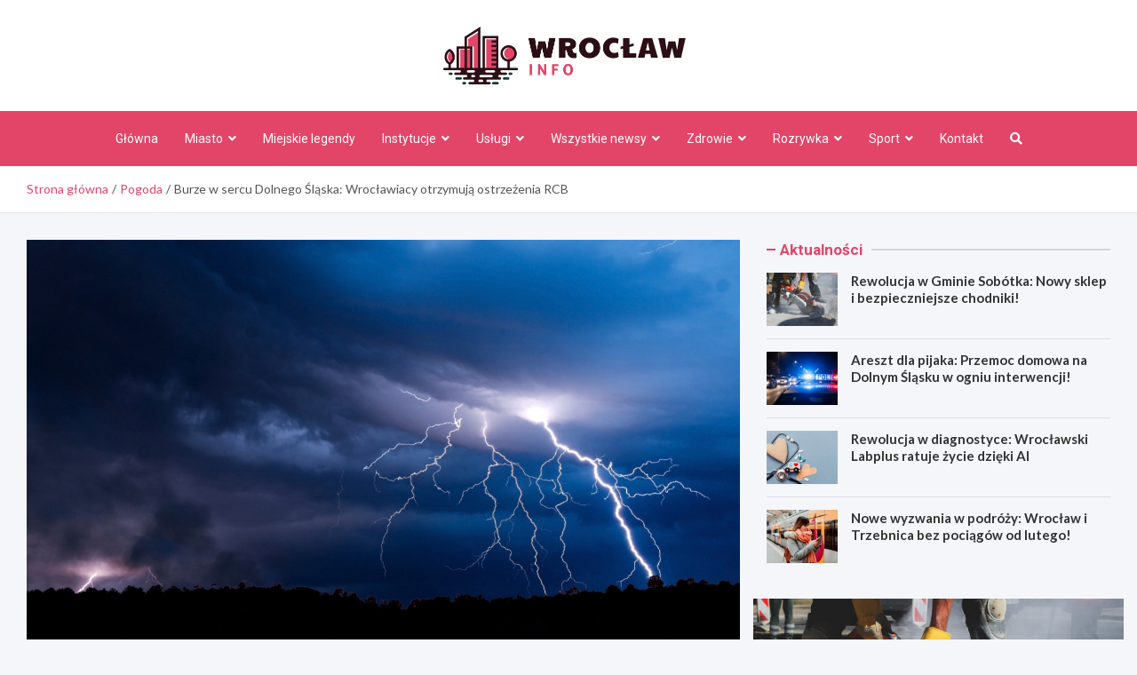

--- FILE ---
content_type: text/html; charset=UTF-8
request_url: https://wroclawinfo.pl/burze-w-sercu-dolnego-slaska-wroclawiacy-otrzymuja-ostrzezenia-rcb/
body_size: 21373
content:
<!doctype html>
<html lang="pl-PL">
<head>
	<meta charset="UTF-8">
	<meta name="viewport" content="width=device-width, initial-scale=1, shrink-to-fit=no">
	<link rel="profile" href="https://gmpg.org/xfn/11">

	<meta name='robots' content='index, follow, max-image-preview:large, max-snippet:-1, max-video-preview:-1' />

	<!-- This site is optimized with the Yoast SEO plugin v26.8 - https://yoast.com/product/yoast-seo-wordpress/ -->
	<title>Burze w sercu Dolnego Śląska: Wrocławiacy otrzymują ostrzeżenia RCB - Wrocław Info</title>
	<link rel="canonical" href="https://wroclawinfo.pl/burze-w-sercu-dolnego-slaska-wroclawiacy-otrzymuja-ostrzezenia-rcb/" />
	<meta property="og:locale" content="pl_PL" />
	<meta property="og:type" content="article" />
	<meta property="og:title" content="Burze w sercu Dolnego Śląska: Wrocławiacy otrzymują ostrzeżenia RCB - Wrocław Info" />
	<meta property="og:description" content="Odczuwalna duszność w centralnej części Wrocławia zwykle sygnalizuje nadchodzącą burzę. Rządowe Centrum Bezpieczeństwa stale wysyła mieszkańcom tego dolnośląskiego miasta aktualizacje dotyczące warunków pogodowych.&hellip;" />
	<meta property="og:url" content="https://wroclawinfo.pl/burze-w-sercu-dolnego-slaska-wroclawiacy-otrzymuja-ostrzezenia-rcb/" />
	<meta property="og:site_name" content="Wrocław Info" />
	<meta property="article:published_time" content="2024-05-31T18:45:59+00:00" />
	<meta name="author" content="Paulina Adamczyk" />
	<meta name="twitter:card" content="summary_large_image" />
	<meta name="twitter:label1" content="Napisane przez" />
	<meta name="twitter:data1" content="Paulina Adamczyk" />
	<meta name="twitter:label2" content="Szacowany czas czytania" />
	<meta name="twitter:data2" content="1 minuta" />
	<script type="application/ld+json" class="yoast-schema-graph">{"@context":"https://schema.org","@graph":[{"@type":"Article","@id":"https://wroclawinfo.pl/burze-w-sercu-dolnego-slaska-wroclawiacy-otrzymuja-ostrzezenia-rcb/#article","isPartOf":{"@id":"https://wroclawinfo.pl/burze-w-sercu-dolnego-slaska-wroclawiacy-otrzymuja-ostrzezenia-rcb/"},"author":{"name":"Paulina Adamczyk","@id":"https://wroclawinfo.pl/#/schema/person/944e3222fceb4505d215af13b91e1d88"},"headline":"Burze w sercu Dolnego Śląska: Wrocławiacy otrzymują ostrzeżenia RCB","datePublished":"2024-05-31T18:45:59+00:00","mainEntityOfPage":{"@id":"https://wroclawinfo.pl/burze-w-sercu-dolnego-slaska-wroclawiacy-otrzymuja-ostrzezenia-rcb/"},"wordCount":192,"publisher":{"@id":"https://wroclawinfo.pl/#organization"},"image":{"@id":"https://wroclawinfo.pl/burze-w-sercu-dolnego-slaska-wroclawiacy-otrzymuja-ostrzezenia-rcb/#primaryimage"},"thumbnailUrl":"https://wroclawinfo.pl/wp-content/uploads/2024/05/5477-Burze-w-sercu-Dolnego-slaska-Wroclawiacy-otrzymuja-ostrzezenia-RCB.jpg","articleSection":["Aktualności","Pogoda"],"inLanguage":"pl-PL"},{"@type":"WebPage","@id":"https://wroclawinfo.pl/burze-w-sercu-dolnego-slaska-wroclawiacy-otrzymuja-ostrzezenia-rcb/","url":"https://wroclawinfo.pl/burze-w-sercu-dolnego-slaska-wroclawiacy-otrzymuja-ostrzezenia-rcb/","name":"Burze w sercu Dolnego Śląska: Wrocławiacy otrzymują ostrzeżenia RCB - Wrocław Info","isPartOf":{"@id":"https://wroclawinfo.pl/#website"},"primaryImageOfPage":{"@id":"https://wroclawinfo.pl/burze-w-sercu-dolnego-slaska-wroclawiacy-otrzymuja-ostrzezenia-rcb/#primaryimage"},"image":{"@id":"https://wroclawinfo.pl/burze-w-sercu-dolnego-slaska-wroclawiacy-otrzymuja-ostrzezenia-rcb/#primaryimage"},"thumbnailUrl":"https://wroclawinfo.pl/wp-content/uploads/2024/05/5477-Burze-w-sercu-Dolnego-slaska-Wroclawiacy-otrzymuja-ostrzezenia-RCB.jpg","datePublished":"2024-05-31T18:45:59+00:00","breadcrumb":{"@id":"https://wroclawinfo.pl/burze-w-sercu-dolnego-slaska-wroclawiacy-otrzymuja-ostrzezenia-rcb/#breadcrumb"},"inLanguage":"pl-PL","potentialAction":[{"@type":"ReadAction","target":["https://wroclawinfo.pl/burze-w-sercu-dolnego-slaska-wroclawiacy-otrzymuja-ostrzezenia-rcb/"]}]},{"@type":"ImageObject","inLanguage":"pl-PL","@id":"https://wroclawinfo.pl/burze-w-sercu-dolnego-slaska-wroclawiacy-otrzymuja-ostrzezenia-rcb/#primaryimage","url":"https://wroclawinfo.pl/wp-content/uploads/2024/05/5477-Burze-w-sercu-Dolnego-slaska-Wroclawiacy-otrzymuja-ostrzezenia-RCB.jpg","contentUrl":"https://wroclawinfo.pl/wp-content/uploads/2024/05/5477-Burze-w-sercu-Dolnego-slaska-Wroclawiacy-otrzymuja-ostrzezenia-RCB.jpg","width":1294,"height":798},{"@type":"BreadcrumbList","@id":"https://wroclawinfo.pl/burze-w-sercu-dolnego-slaska-wroclawiacy-otrzymuja-ostrzezenia-rcb/#breadcrumb","itemListElement":[{"@type":"ListItem","position":1,"name":"Home","item":"https://wroclawinfo.pl/"},{"@type":"ListItem","position":2,"name":"Burze w sercu Dolnego Śląska: Wrocławiacy otrzymują ostrzeżenia RCB"}]},{"@type":"WebSite","@id":"https://wroclawinfo.pl/#website","url":"https://wroclawinfo.pl/","name":"Wrocław Info","description":"","publisher":{"@id":"https://wroclawinfo.pl/#organization"},"potentialAction":[{"@type":"SearchAction","target":{"@type":"EntryPoint","urlTemplate":"https://wroclawinfo.pl/?s={search_term_string}"},"query-input":{"@type":"PropertyValueSpecification","valueRequired":true,"valueName":"search_term_string"}}],"inLanguage":"pl-PL"},{"@type":"Organization","@id":"https://wroclawinfo.pl/#organization","name":"Wrocław Info","url":"https://wroclawinfo.pl/","logo":{"@type":"ImageObject","inLanguage":"pl-PL","@id":"https://wroclawinfo.pl/#/schema/logo/image/","url":"https://wroclawinfo.pl/wp-content/uploads/2022/03/a_131.png","contentUrl":"https://wroclawinfo.pl/wp-content/uploads/2022/03/a_131.png","width":545,"height":130,"caption":"Wrocław Info"},"image":{"@id":"https://wroclawinfo.pl/#/schema/logo/image/"}},{"@type":"Person","@id":"https://wroclawinfo.pl/#/schema/person/944e3222fceb4505d215af13b91e1d88","name":"Paulina Adamczyk","image":{"@type":"ImageObject","inLanguage":"pl-PL","@id":"https://wroclawinfo.pl/#/schema/person/image/","url":"https://secure.gravatar.com/avatar/c7b5b193ae9e48d3a06ccdeac9bddf2d9715f2605a4b041f209fe726c18fe240?s=96&d=mm&r=g","contentUrl":"https://secure.gravatar.com/avatar/c7b5b193ae9e48d3a06ccdeac9bddf2d9715f2605a4b041f209fe726c18fe240?s=96&d=mm&r=g","caption":"Paulina Adamczyk"},"url":"https://wroclawinfo.pl/author/admin/"}]}</script>
	<!-- / Yoast SEO plugin. -->


<link rel='dns-prefetch' href='//fonts.googleapis.com' />
<link rel="alternate" type="application/rss+xml" title="Wrocław Info &raquo; Kanał z wpisami" href="https://wroclawinfo.pl/feed/" />
<link rel="alternate" type="application/rss+xml" title="Wrocław Info &raquo; Kanał z komentarzami" href="https://wroclawinfo.pl/comments/feed/" />
<link rel="alternate" title="oEmbed (JSON)" type="application/json+oembed" href="https://wroclawinfo.pl/wp-json/oembed/1.0/embed?url=https%3A%2F%2Fwroclawinfo.pl%2Fburze-w-sercu-dolnego-slaska-wroclawiacy-otrzymuja-ostrzezenia-rcb%2F" />
<link rel="alternate" title="oEmbed (XML)" type="text/xml+oembed" href="https://wroclawinfo.pl/wp-json/oembed/1.0/embed?url=https%3A%2F%2Fwroclawinfo.pl%2Fburze-w-sercu-dolnego-slaska-wroclawiacy-otrzymuja-ostrzezenia-rcb%2F&#038;format=xml" />
<style id='wp-img-auto-sizes-contain-inline-css' type='text/css'>
img:is([sizes=auto i],[sizes^="auto," i]){contain-intrinsic-size:3000px 1500px}
/*# sourceURL=wp-img-auto-sizes-contain-inline-css */
</style>
<style id='wp-emoji-styles-inline-css' type='text/css'>

	img.wp-smiley, img.emoji {
		display: inline !important;
		border: none !important;
		box-shadow: none !important;
		height: 1em !important;
		width: 1em !important;
		margin: 0 0.07em !important;
		vertical-align: -0.1em !important;
		background: none !important;
		padding: 0 !important;
	}
/*# sourceURL=wp-emoji-styles-inline-css */
</style>
<style id='wp-block-library-inline-css' type='text/css'>
:root{--wp-block-synced-color:#7a00df;--wp-block-synced-color--rgb:122,0,223;--wp-bound-block-color:var(--wp-block-synced-color);--wp-editor-canvas-background:#ddd;--wp-admin-theme-color:#007cba;--wp-admin-theme-color--rgb:0,124,186;--wp-admin-theme-color-darker-10:#006ba1;--wp-admin-theme-color-darker-10--rgb:0,107,160.5;--wp-admin-theme-color-darker-20:#005a87;--wp-admin-theme-color-darker-20--rgb:0,90,135;--wp-admin-border-width-focus:2px}@media (min-resolution:192dpi){:root{--wp-admin-border-width-focus:1.5px}}.wp-element-button{cursor:pointer}:root .has-very-light-gray-background-color{background-color:#eee}:root .has-very-dark-gray-background-color{background-color:#313131}:root .has-very-light-gray-color{color:#eee}:root .has-very-dark-gray-color{color:#313131}:root .has-vivid-green-cyan-to-vivid-cyan-blue-gradient-background{background:linear-gradient(135deg,#00d084,#0693e3)}:root .has-purple-crush-gradient-background{background:linear-gradient(135deg,#34e2e4,#4721fb 50%,#ab1dfe)}:root .has-hazy-dawn-gradient-background{background:linear-gradient(135deg,#faaca8,#dad0ec)}:root .has-subdued-olive-gradient-background{background:linear-gradient(135deg,#fafae1,#67a671)}:root .has-atomic-cream-gradient-background{background:linear-gradient(135deg,#fdd79a,#004a59)}:root .has-nightshade-gradient-background{background:linear-gradient(135deg,#330968,#31cdcf)}:root .has-midnight-gradient-background{background:linear-gradient(135deg,#020381,#2874fc)}:root{--wp--preset--font-size--normal:16px;--wp--preset--font-size--huge:42px}.has-regular-font-size{font-size:1em}.has-larger-font-size{font-size:2.625em}.has-normal-font-size{font-size:var(--wp--preset--font-size--normal)}.has-huge-font-size{font-size:var(--wp--preset--font-size--huge)}.has-text-align-center{text-align:center}.has-text-align-left{text-align:left}.has-text-align-right{text-align:right}.has-fit-text{white-space:nowrap!important}#end-resizable-editor-section{display:none}.aligncenter{clear:both}.items-justified-left{justify-content:flex-start}.items-justified-center{justify-content:center}.items-justified-right{justify-content:flex-end}.items-justified-space-between{justify-content:space-between}.screen-reader-text{border:0;clip-path:inset(50%);height:1px;margin:-1px;overflow:hidden;padding:0;position:absolute;width:1px;word-wrap:normal!important}.screen-reader-text:focus{background-color:#ddd;clip-path:none;color:#444;display:block;font-size:1em;height:auto;left:5px;line-height:normal;padding:15px 23px 14px;text-decoration:none;top:5px;width:auto;z-index:100000}html :where(.has-border-color){border-style:solid}html :where([style*=border-top-color]){border-top-style:solid}html :where([style*=border-right-color]){border-right-style:solid}html :where([style*=border-bottom-color]){border-bottom-style:solid}html :where([style*=border-left-color]){border-left-style:solid}html :where([style*=border-width]){border-style:solid}html :where([style*=border-top-width]){border-top-style:solid}html :where([style*=border-right-width]){border-right-style:solid}html :where([style*=border-bottom-width]){border-bottom-style:solid}html :where([style*=border-left-width]){border-left-style:solid}html :where(img[class*=wp-image-]){height:auto;max-width:100%}:where(figure){margin:0 0 1em}html :where(.is-position-sticky){--wp-admin--admin-bar--position-offset:var(--wp-admin--admin-bar--height,0px)}@media screen and (max-width:600px){html :where(.is-position-sticky){--wp-admin--admin-bar--position-offset:0px}}

/*# sourceURL=wp-block-library-inline-css */
</style><style id='global-styles-inline-css' type='text/css'>
:root{--wp--preset--aspect-ratio--square: 1;--wp--preset--aspect-ratio--4-3: 4/3;--wp--preset--aspect-ratio--3-4: 3/4;--wp--preset--aspect-ratio--3-2: 3/2;--wp--preset--aspect-ratio--2-3: 2/3;--wp--preset--aspect-ratio--16-9: 16/9;--wp--preset--aspect-ratio--9-16: 9/16;--wp--preset--color--black: #000000;--wp--preset--color--cyan-bluish-gray: #abb8c3;--wp--preset--color--white: #ffffff;--wp--preset--color--pale-pink: #f78da7;--wp--preset--color--vivid-red: #cf2e2e;--wp--preset--color--luminous-vivid-orange: #ff6900;--wp--preset--color--luminous-vivid-amber: #fcb900;--wp--preset--color--light-green-cyan: #7bdcb5;--wp--preset--color--vivid-green-cyan: #00d084;--wp--preset--color--pale-cyan-blue: #8ed1fc;--wp--preset--color--vivid-cyan-blue: #0693e3;--wp--preset--color--vivid-purple: #9b51e0;--wp--preset--gradient--vivid-cyan-blue-to-vivid-purple: linear-gradient(135deg,rgb(6,147,227) 0%,rgb(155,81,224) 100%);--wp--preset--gradient--light-green-cyan-to-vivid-green-cyan: linear-gradient(135deg,rgb(122,220,180) 0%,rgb(0,208,130) 100%);--wp--preset--gradient--luminous-vivid-amber-to-luminous-vivid-orange: linear-gradient(135deg,rgb(252,185,0) 0%,rgb(255,105,0) 100%);--wp--preset--gradient--luminous-vivid-orange-to-vivid-red: linear-gradient(135deg,rgb(255,105,0) 0%,rgb(207,46,46) 100%);--wp--preset--gradient--very-light-gray-to-cyan-bluish-gray: linear-gradient(135deg,rgb(238,238,238) 0%,rgb(169,184,195) 100%);--wp--preset--gradient--cool-to-warm-spectrum: linear-gradient(135deg,rgb(74,234,220) 0%,rgb(151,120,209) 20%,rgb(207,42,186) 40%,rgb(238,44,130) 60%,rgb(251,105,98) 80%,rgb(254,248,76) 100%);--wp--preset--gradient--blush-light-purple: linear-gradient(135deg,rgb(255,206,236) 0%,rgb(152,150,240) 100%);--wp--preset--gradient--blush-bordeaux: linear-gradient(135deg,rgb(254,205,165) 0%,rgb(254,45,45) 50%,rgb(107,0,62) 100%);--wp--preset--gradient--luminous-dusk: linear-gradient(135deg,rgb(255,203,112) 0%,rgb(199,81,192) 50%,rgb(65,88,208) 100%);--wp--preset--gradient--pale-ocean: linear-gradient(135deg,rgb(255,245,203) 0%,rgb(182,227,212) 50%,rgb(51,167,181) 100%);--wp--preset--gradient--electric-grass: linear-gradient(135deg,rgb(202,248,128) 0%,rgb(113,206,126) 100%);--wp--preset--gradient--midnight: linear-gradient(135deg,rgb(2,3,129) 0%,rgb(40,116,252) 100%);--wp--preset--font-size--small: 13px;--wp--preset--font-size--medium: 20px;--wp--preset--font-size--large: 36px;--wp--preset--font-size--x-large: 42px;--wp--preset--spacing--20: 0.44rem;--wp--preset--spacing--30: 0.67rem;--wp--preset--spacing--40: 1rem;--wp--preset--spacing--50: 1.5rem;--wp--preset--spacing--60: 2.25rem;--wp--preset--spacing--70: 3.38rem;--wp--preset--spacing--80: 5.06rem;--wp--preset--shadow--natural: 6px 6px 9px rgba(0, 0, 0, 0.2);--wp--preset--shadow--deep: 12px 12px 50px rgba(0, 0, 0, 0.4);--wp--preset--shadow--sharp: 6px 6px 0px rgba(0, 0, 0, 0.2);--wp--preset--shadow--outlined: 6px 6px 0px -3px rgb(255, 255, 255), 6px 6px rgb(0, 0, 0);--wp--preset--shadow--crisp: 6px 6px 0px rgb(0, 0, 0);}:where(.is-layout-flex){gap: 0.5em;}:where(.is-layout-grid){gap: 0.5em;}body .is-layout-flex{display: flex;}.is-layout-flex{flex-wrap: wrap;align-items: center;}.is-layout-flex > :is(*, div){margin: 0;}body .is-layout-grid{display: grid;}.is-layout-grid > :is(*, div){margin: 0;}:where(.wp-block-columns.is-layout-flex){gap: 2em;}:where(.wp-block-columns.is-layout-grid){gap: 2em;}:where(.wp-block-post-template.is-layout-flex){gap: 1.25em;}:where(.wp-block-post-template.is-layout-grid){gap: 1.25em;}.has-black-color{color: var(--wp--preset--color--black) !important;}.has-cyan-bluish-gray-color{color: var(--wp--preset--color--cyan-bluish-gray) !important;}.has-white-color{color: var(--wp--preset--color--white) !important;}.has-pale-pink-color{color: var(--wp--preset--color--pale-pink) !important;}.has-vivid-red-color{color: var(--wp--preset--color--vivid-red) !important;}.has-luminous-vivid-orange-color{color: var(--wp--preset--color--luminous-vivid-orange) !important;}.has-luminous-vivid-amber-color{color: var(--wp--preset--color--luminous-vivid-amber) !important;}.has-light-green-cyan-color{color: var(--wp--preset--color--light-green-cyan) !important;}.has-vivid-green-cyan-color{color: var(--wp--preset--color--vivid-green-cyan) !important;}.has-pale-cyan-blue-color{color: var(--wp--preset--color--pale-cyan-blue) !important;}.has-vivid-cyan-blue-color{color: var(--wp--preset--color--vivid-cyan-blue) !important;}.has-vivid-purple-color{color: var(--wp--preset--color--vivid-purple) !important;}.has-black-background-color{background-color: var(--wp--preset--color--black) !important;}.has-cyan-bluish-gray-background-color{background-color: var(--wp--preset--color--cyan-bluish-gray) !important;}.has-white-background-color{background-color: var(--wp--preset--color--white) !important;}.has-pale-pink-background-color{background-color: var(--wp--preset--color--pale-pink) !important;}.has-vivid-red-background-color{background-color: var(--wp--preset--color--vivid-red) !important;}.has-luminous-vivid-orange-background-color{background-color: var(--wp--preset--color--luminous-vivid-orange) !important;}.has-luminous-vivid-amber-background-color{background-color: var(--wp--preset--color--luminous-vivid-amber) !important;}.has-light-green-cyan-background-color{background-color: var(--wp--preset--color--light-green-cyan) !important;}.has-vivid-green-cyan-background-color{background-color: var(--wp--preset--color--vivid-green-cyan) !important;}.has-pale-cyan-blue-background-color{background-color: var(--wp--preset--color--pale-cyan-blue) !important;}.has-vivid-cyan-blue-background-color{background-color: var(--wp--preset--color--vivid-cyan-blue) !important;}.has-vivid-purple-background-color{background-color: var(--wp--preset--color--vivid-purple) !important;}.has-black-border-color{border-color: var(--wp--preset--color--black) !important;}.has-cyan-bluish-gray-border-color{border-color: var(--wp--preset--color--cyan-bluish-gray) !important;}.has-white-border-color{border-color: var(--wp--preset--color--white) !important;}.has-pale-pink-border-color{border-color: var(--wp--preset--color--pale-pink) !important;}.has-vivid-red-border-color{border-color: var(--wp--preset--color--vivid-red) !important;}.has-luminous-vivid-orange-border-color{border-color: var(--wp--preset--color--luminous-vivid-orange) !important;}.has-luminous-vivid-amber-border-color{border-color: var(--wp--preset--color--luminous-vivid-amber) !important;}.has-light-green-cyan-border-color{border-color: var(--wp--preset--color--light-green-cyan) !important;}.has-vivid-green-cyan-border-color{border-color: var(--wp--preset--color--vivid-green-cyan) !important;}.has-pale-cyan-blue-border-color{border-color: var(--wp--preset--color--pale-cyan-blue) !important;}.has-vivid-cyan-blue-border-color{border-color: var(--wp--preset--color--vivid-cyan-blue) !important;}.has-vivid-purple-border-color{border-color: var(--wp--preset--color--vivid-purple) !important;}.has-vivid-cyan-blue-to-vivid-purple-gradient-background{background: var(--wp--preset--gradient--vivid-cyan-blue-to-vivid-purple) !important;}.has-light-green-cyan-to-vivid-green-cyan-gradient-background{background: var(--wp--preset--gradient--light-green-cyan-to-vivid-green-cyan) !important;}.has-luminous-vivid-amber-to-luminous-vivid-orange-gradient-background{background: var(--wp--preset--gradient--luminous-vivid-amber-to-luminous-vivid-orange) !important;}.has-luminous-vivid-orange-to-vivid-red-gradient-background{background: var(--wp--preset--gradient--luminous-vivid-orange-to-vivid-red) !important;}.has-very-light-gray-to-cyan-bluish-gray-gradient-background{background: var(--wp--preset--gradient--very-light-gray-to-cyan-bluish-gray) !important;}.has-cool-to-warm-spectrum-gradient-background{background: var(--wp--preset--gradient--cool-to-warm-spectrum) !important;}.has-blush-light-purple-gradient-background{background: var(--wp--preset--gradient--blush-light-purple) !important;}.has-blush-bordeaux-gradient-background{background: var(--wp--preset--gradient--blush-bordeaux) !important;}.has-luminous-dusk-gradient-background{background: var(--wp--preset--gradient--luminous-dusk) !important;}.has-pale-ocean-gradient-background{background: var(--wp--preset--gradient--pale-ocean) !important;}.has-electric-grass-gradient-background{background: var(--wp--preset--gradient--electric-grass) !important;}.has-midnight-gradient-background{background: var(--wp--preset--gradient--midnight) !important;}.has-small-font-size{font-size: var(--wp--preset--font-size--small) !important;}.has-medium-font-size{font-size: var(--wp--preset--font-size--medium) !important;}.has-large-font-size{font-size: var(--wp--preset--font-size--large) !important;}.has-x-large-font-size{font-size: var(--wp--preset--font-size--x-large) !important;}
/*# sourceURL=global-styles-inline-css */
</style>

<style id='classic-theme-styles-inline-css' type='text/css'>
/*! This file is auto-generated */
.wp-block-button__link{color:#fff;background-color:#32373c;border-radius:9999px;box-shadow:none;text-decoration:none;padding:calc(.667em + 2px) calc(1.333em + 2px);font-size:1.125em}.wp-block-file__button{background:#32373c;color:#fff;text-decoration:none}
/*# sourceURL=/wp-includes/css/classic-themes.min.css */
</style>
<link rel='stylesheet' id='bootstrap-style-css' href='https://wroclawinfo.pl/wp-content/themes/meta-news-pro/assets/library/bootstrap/css/bootstrap.min.css?ver=4.0.0' type='text/css' media='all' />
<link rel='stylesheet' id='font-awesome-style-css' href='https://wroclawinfo.pl/wp-content/themes/meta-news-pro/assets/library/font-awesome/css/all.min.css?ver=6.9' type='text/css' media='all' />
<link rel='stylesheet' id='meta-news-google-fonts-css' href='//fonts.googleapis.com/css?family=Lato%3A300%2C300i%2C400%2C400i%2C500%2C500i%2C700%2C700i%7CRoboto%3A300%2C300i%2C400%2C400i%2C500%2C500i%2C700%2C700i&#038;ver=6.9' type='text/css' media='all' />
<link rel='stylesheet' id='owl-carousel-css' href='https://wroclawinfo.pl/wp-content/themes/meta-news-pro/assets/library/owl-carousel/owl.carousel.min.css?ver=2.3.4' type='text/css' media='all' />
<link rel='stylesheet' id='meta-news-style-css' href='https://wroclawinfo.pl/wp-content/themes/meta-news-pro/style.css?ver=6.9' type='text/css' media='all' />
<script type="text/javascript" src="https://wroclawinfo.pl/wp-includes/js/jquery/jquery.min.js?ver=3.7.1" id="jquery-core-js"></script>
<script type="text/javascript" src="https://wroclawinfo.pl/wp-includes/js/jquery/jquery-migrate.min.js?ver=3.4.1" id="jquery-migrate-js"></script>
<link rel="https://api.w.org/" href="https://wroclawinfo.pl/wp-json/" /><link rel="alternate" title="JSON" type="application/json" href="https://wroclawinfo.pl/wp-json/wp/v2/posts/19425" /><link rel="EditURI" type="application/rsd+xml" title="RSD" href="https://wroclawinfo.pl/xmlrpc.php?rsd" />
<meta name="generator" content="WordPress 6.9" />
<link rel='shortlink' href='https://wroclawinfo.pl/?p=19425' />

	<style type="text/css">
		/* Font Family > Content */
			body,
			input,
			textarea,
			select {
				font-family: 'Lato', sans-serif;
			}
		/* Font Family > All Headings/Titles */
			.h1, .h2, .h3, .h4, .h5, .h6, h1, h2, h3, h4, h5, h6 {
				font-family: 'Lato', sans-serif;
			}
		/* Font Family > All Titles/Meta */
			.site-description,
			.info-bar,
			.main-navigation li,
			.top-stories-bar .top-stories-label .label-txt,
			.entry-meta,
			.stories-title,
			.widget-title,
			.site-footer-navbar,
			.site-info {
				font-family: 'Roboto', sans-serif;
			}
				@media (min-width: 768px) {
				}
		/* Color Scheme > links */
			::selection {
				background-color: #e24568;
				color: #fff;
			}
			::-moz-selection {
				background-color: #e24568;
				color: #fff;
			}
			a,
			a:hover,
			.entry-title a:hover,
			.entry-title a:focus,
			.entry-meta a:hover,
			.entry-meta a:focus,
			.entry-meta .tag-links a,
			.navigation.post-navigation .nav-links a:hover,
			.comment-metadata a.comment-edit-link,
			.widget ul li a:hover,
			.widget_tag_cloud a:hover,
			.widget_archive li a[aria-current="page"],
			.widget_categories .current-cat a,
			.widget_nav_menu ul li.current_page_item > a,
			.widget_nav_menu ul li.current_page_ancestor > a,
			.widget_nav_menu ul li.current-menu-item > a,
			.widget_nav_menu ul li.current-menu-ancestor > a,
			.widget_pages ul li.current_page_item > a,
			.widget_pages ul li.current_page_ancestor > a,
			.woocommerce.widget_product_categories ul.product-categories .current-cat-parent > a,
			.woocommerce.widget_product_categories ul.product-categories .current-cat > a,
			.woocommerce .star-rating,
			.woocommerce .star-rating:before,
			.woocommerce-MyAccount-navigation ul li:hover a,
			.woocommerce-MyAccount-navigation ul li.is-active a,
			.top-stories-bar .entry-title a:hover,
			.top-stories-bar .entry-title a:focus {
				color: #e24568;
			}
		/* Color Scheme > Navigation */
			.navbar {
				background-color: #e24568;
			}
			.main-navigation li ul li:hover > a,
			.main-navigation li ul li:focus > a,
			.main-navigation li ul li:focus-within > a,
			.main-navigation li ul li.current-menu-item > a,
			.main-navigation li ul li.current-menu-ancestor > a,
			.main-navigation li ul li.current_page_item > a,
			.main-navigation li ul li.current_page_ancestor > a {
				color: #e24568;
			}
			@media (max-width: 991px) {
				.main-navigation li:hover > a,
				.main-navigation li:focus > a,
				.main-navigation li:focus-within > a,
				.main-navigation li.current_page_item > a,
				.main-navigation li.current_page_ancestor > a,
				.main-navigation li.current-menu-item > a,
				.main-navigation li.current-menu-ancestor > a,
				.main-navigation li ul li:hover > a,
				.main-navigation li ul li:focus > a,
				.main-navigation li ul li:focus-within > a,
				.main-navigation li ul li.current-menu-item > a,
				.main-navigation li ul li.current-menu-ancestor > a,
				.main-navigation li ul li.current_page_item > a,
				.main-navigation li ul li.current_page_ancestor > a {
					color: #e24568;
				}
			}
		/* Color Scheme > Buttons */
			.btn-theme,
			.btn-outline-theme:hover,
			input[type="reset"],
			input[type="button"],
			input[type="submit"],
			button,
			.back-to-top a,
			.navigation.pagination .page-numbers.current,
			.navigation.pagination a.page-numbers:hover,
			.page-links .post-page-numbers.current,
			.page-links a.post-page-numbers:hover,
			.woocommerce #respond input#submit,
			.woocommerce a.button,
			.woocommerce button.button,
			.woocommerce input.button,
			.woocommerce #respond input#submit.alt,
			.woocommerce a.button.alt,
			.woocommerce button.button.alt,
			.woocommerce input.button.alt,
			.woocommerce #respond input#submit.disabled,
			.woocommerce #respond input#submit:disabled,
			.woocommerce #respond input#submit:disabled[disabled],
			.woocommerce a.button.disabled,
			.woocommerce a.button:disabled,
			.woocommerce a.button:disabled[disabled],
			.woocommerce button.button.disabled,
			.woocommerce button.button:disabled,
			.woocommerce button.button:disabled[disabled],
			.woocommerce input.button.disabled,
			.woocommerce input.button:disabled,
			.woocommerce input.button:disabled[disabled],
			.woocommerce #respond input#submit.disabled:hover,
			.woocommerce #respond input#submit:disabled:hover,
			.woocommerce #respond input#submit:disabled[disabled]:hover,
			.woocommerce a.button.disabled:hover,
			.woocommerce a.button:disabled:hover,
			.woocommerce a.button:disabled[disabled]:hover,
			.woocommerce button.button.disabled:hover,
			.woocommerce button.button:disabled:hover,
			.woocommerce button.button:disabled[disabled]:hover,
			.woocommerce input.button.disabled:hover,
			.woocommerce input.button:disabled:hover,
			.woocommerce input.button:disabled[disabled]:hover,
			.woocommerce span.onsale,
			.woocommerce .widget_price_filter .ui-slider .ui-slider-range,
			.woocommerce .widget_price_filter .ui-slider .ui-slider-handle,
			.woocommerce nav.woocommerce-pagination ul li .page-numbers:hover,
			.woocommerce nav.woocommerce-pagination ul li .page-numbers:focus,
			.woocommerce nav.woocommerce-pagination ul li .page-numbers.current,
			.wp-block-search .wp-block-search__button {
				background-color: #e24568;
			}
			.btn-outline-theme {
				border-color: #e24568;
			}
			.btn-outline-theme {
				color: #e24568;
			}
		/* Color Scheme > Elements */
			.theme-color,
			.format-quote blockquote:before,
			.hentry.sticky .entry-header:before,
			.format-audio .post-content:after,
			.format-image .post-content:after,
			.format-video .post-content:after,
			.format-audio .entry-header:after,
			.format-image .entry-header:after,
			.format-video .entry-header:after {
				color: #e24568;
			}
			.theme-bg-color,
			#search-modal.modal .search-form:after,
			.title-style-8 .widget-title span,
			.title-style-8 .stories-title span,
			.title-style-8 .meta-news-widget-recent-posts .nav-link.widget-title:hover,
			.title-style-8 .meta-news-widget-recent-posts .nav-link.widget-title:hover span,
			.title-style-8 .meta-news-widget-recent-posts .nav-link.widget-title.active,
			.title-style-8 .meta-news-widget-recent-posts .nav-link.widget-title.active span {
				background-color: #e24568;
			}
			.title-style-4 .widget-title:before,
			.title-style-4 .stories-title:before,
			.title-style-6 .widget-title,
			.title-style-6 .stories-title,
			.title-style-8 .widget-title,
			.title-style-8 .stories-title,
			.title-style-4 .meta-news-widget-recent-posts .nav-link.widget-title:hover span,
			.title-style-4 .meta-news-widget-recent-posts .nav-link.widget-title.active span,
			.title-style-6 .meta-news-widget-recent-posts .nav-link.widget-title:hover span,
			.title-style-6 .meta-news-widget-recent-posts .nav-link.widget-title.active span,
			.title-style-8 .meta-news-widget-recent-posts .nav-link.widget-title:hover,
			.title-style-8 .meta-news-widget-recent-posts .nav-link.widget-title:hover span,
			.title-style-8 .meta-news-widget-recent-posts .nav-link.widget-title.active,
			.title-style-8 .meta-news-widget-recent-posts .nav-link.widget-title.active span {
				border-color: #e24568;
			}
		/* Color Scheme > Footer Info Bar */
		.site-info {
			background-color: #e24568;
		}
		/* Elements Color > Theme Secondary Color */
			.btn-read-more,
			.btn-read-more:hover,
			.site-footer .widget-area .btn-read-more,
			.site-footer .widget-area .btn-read-more:hover {
				color: #e24568;
			}
			.btn-read-more .read-more-icon svg {
				fill: #e24568;
			}
			.stories-title:before,
			.widget-title:before,
			.title-style-7 .widget-title,
			.title-style-7 .stories-title,
			.title-style-9 .widget-title span,
			.title-style-9 .stories-title span,
			.meta-news-widget-recent-posts .nav-link:hover span,
			.meta-news-widget-recent-posts .nav-link.active span,
			.title-style-5 .meta-news-widget-recent-posts .nav-link.widget-title:hover span,
			.title-style-5 .meta-news-widget-recent-posts .nav-link.widget-title.active span,
			.title-style-7 .meta-news-widget-recent-posts .nav-link.widget-title:hover span,
			.title-style-7 .meta-news-widget-recent-posts .nav-link.widget-title.active span,
			.title-style-9 .meta-news-widget-recent-posts .nav-link.widget-title:hover span,
			.title-style-9 .meta-news-widget-recent-posts .nav-link.widget-title.active span,
			.hot-news-bar .entry-header,
			.hot-news-bar.hot-news-center .entry-title,
			.featured-banner .featured-slider .post-block .entry-header {
				border-color: #e24568;
			}
		/* Elements Color > Top Stories Label */
			.top-stories-bar .top-stories-label,
			.top-stories-bar.label-fluid .top-stories-label-wrap:before,
			.top-stories-label.top-stories-label-3:after,
			.top-stories-label.top-stories-label-6:after,
			.top-stories-label.top-stories-label-6:before {
				background-color: #e24568;
			}
			.top-stories-label.top-stories-label-4:after,
			.top-stories-label.top-stories-label-5:after {
				border-color: transparent transparent transparent #e24568;
			}
			body.rtl .top-stories-label.top-stories-label-4:after,
			body.rtl .top-stories-label.top-stories-label-5:after {
				border-color: transparent #e24568 transparent transparent ;
			}
		/* Category Color > Aktualności */
				.entry-meta.category-meta .cat-links a.cat-links-223,
				.entry-meta.category-meta .cat-links a.cat-links-223:hover,
				.site-footer .widget-area .entry-meta.category-meta .cat-links a.cat-links-223,
				.site-footer .widget-area .entry-meta.category-meta .cat-links a.cat-links-223:hover {
					color: #e24568;
				}
				.post-block .entry-meta.category-meta .cat-links a.cat-links-223,
				.site-footer .widget-area .post-block .entry-meta.category-meta .cat-links a.cat-links-223,
				.post-block .entry-meta.category-meta .cat-links a.cat-links-223:hover,
				.site-footer .widget-area .post-block .entry-meta.category-meta .cat-links a.cat-links-223:hover {
					background-color: #e24568;
					color: #fff;
				}
				.post-block .entry-meta.category-meta .cat-links a.cat-links-223:hover,
				.site-footer .widget-area .post-block .entry-meta.category-meta .cat-links a.cat-links-223:hover {
					color: rgba(255, 255, 255, 0.85);
				}
			/* Category Color > Biznes */
				.entry-meta.category-meta .cat-links a.cat-links-801,
				.entry-meta.category-meta .cat-links a.cat-links-801:hover,
				.site-footer .widget-area .entry-meta.category-meta .cat-links a.cat-links-801,
				.site-footer .widget-area .entry-meta.category-meta .cat-links a.cat-links-801:hover {
					color: #e24568;
				}
				.post-block .entry-meta.category-meta .cat-links a.cat-links-801,
				.site-footer .widget-area .post-block .entry-meta.category-meta .cat-links a.cat-links-801,
				.post-block .entry-meta.category-meta .cat-links a.cat-links-801:hover,
				.site-footer .widget-area .post-block .entry-meta.category-meta .cat-links a.cat-links-801:hover {
					background-color: #e24568;
					color: #fff;
				}
				.post-block .entry-meta.category-meta .cat-links a.cat-links-801:hover,
				.site-footer .widget-area .post-block .entry-meta.category-meta .cat-links a.cat-links-801:hover {
					color: rgba(255, 255, 255, 0.85);
				}
			/* Category Color > Infrastruktura */
				.entry-meta.category-meta .cat-links a.cat-links-94,
				.entry-meta.category-meta .cat-links a.cat-links-94:hover,
				.site-footer .widget-area .entry-meta.category-meta .cat-links a.cat-links-94,
				.site-footer .widget-area .entry-meta.category-meta .cat-links a.cat-links-94:hover {
					color: #e24568;
				}
				.post-block .entry-meta.category-meta .cat-links a.cat-links-94,
				.site-footer .widget-area .post-block .entry-meta.category-meta .cat-links a.cat-links-94,
				.post-block .entry-meta.category-meta .cat-links a.cat-links-94:hover,
				.site-footer .widget-area .post-block .entry-meta.category-meta .cat-links a.cat-links-94:hover {
					background-color: #e24568;
					color: #fff;
				}
				.post-block .entry-meta.category-meta .cat-links a.cat-links-94:hover,
				.site-footer .widget-area .post-block .entry-meta.category-meta .cat-links a.cat-links-94:hover {
					color: rgba(255, 255, 255, 0.85);
				}
			/* Category Color > Inwestycje */
				.entry-meta.category-meta .cat-links a.cat-links-89,
				.entry-meta.category-meta .cat-links a.cat-links-89:hover,
				.site-footer .widget-area .entry-meta.category-meta .cat-links a.cat-links-89,
				.site-footer .widget-area .entry-meta.category-meta .cat-links a.cat-links-89:hover {
					color: #e24568;
				}
				.post-block .entry-meta.category-meta .cat-links a.cat-links-89,
				.site-footer .widget-area .post-block .entry-meta.category-meta .cat-links a.cat-links-89,
				.post-block .entry-meta.category-meta .cat-links a.cat-links-89:hover,
				.site-footer .widget-area .post-block .entry-meta.category-meta .cat-links a.cat-links-89:hover {
					background-color: #e24568;
					color: #fff;
				}
				.post-block .entry-meta.category-meta .cat-links a.cat-links-89:hover,
				.site-footer .widget-area .post-block .entry-meta.category-meta .cat-links a.cat-links-89:hover {
					color: rgba(255, 255, 255, 0.85);
				}
			/* Category Color > Kościół */
				.entry-meta.category-meta .cat-links a.cat-links-211,
				.entry-meta.category-meta .cat-links a.cat-links-211:hover,
				.site-footer .widget-area .entry-meta.category-meta .cat-links a.cat-links-211,
				.site-footer .widget-area .entry-meta.category-meta .cat-links a.cat-links-211:hover {
					color: #e24568;
				}
				.post-block .entry-meta.category-meta .cat-links a.cat-links-211,
				.site-footer .widget-area .post-block .entry-meta.category-meta .cat-links a.cat-links-211,
				.post-block .entry-meta.category-meta .cat-links a.cat-links-211:hover,
				.site-footer .widget-area .post-block .entry-meta.category-meta .cat-links a.cat-links-211:hover {
					background-color: #e24568;
					color: #fff;
				}
				.post-block .entry-meta.category-meta .cat-links a.cat-links-211:hover,
				.site-footer .widget-area .post-block .entry-meta.category-meta .cat-links a.cat-links-211:hover {
					color: rgba(255, 255, 255, 0.85);
				}
			/* Category Color > Kryminalne */
				.entry-meta.category-meta .cat-links a.cat-links-114,
				.entry-meta.category-meta .cat-links a.cat-links-114:hover,
				.site-footer .widget-area .entry-meta.category-meta .cat-links a.cat-links-114,
				.site-footer .widget-area .entry-meta.category-meta .cat-links a.cat-links-114:hover {
					color: #e24568;
				}
				.post-block .entry-meta.category-meta .cat-links a.cat-links-114,
				.site-footer .widget-area .post-block .entry-meta.category-meta .cat-links a.cat-links-114,
				.post-block .entry-meta.category-meta .cat-links a.cat-links-114:hover,
				.site-footer .widget-area .post-block .entry-meta.category-meta .cat-links a.cat-links-114:hover {
					background-color: #e24568;
					color: #fff;
				}
				.post-block .entry-meta.category-meta .cat-links a.cat-links-114:hover,
				.site-footer .widget-area .post-block .entry-meta.category-meta .cat-links a.cat-links-114:hover {
					color: rgba(255, 255, 255, 0.85);
				}
			/* Category Color > Kultura */
				.entry-meta.category-meta .cat-links a.cat-links-799,
				.entry-meta.category-meta .cat-links a.cat-links-799:hover,
				.site-footer .widget-area .entry-meta.category-meta .cat-links a.cat-links-799,
				.site-footer .widget-area .entry-meta.category-meta .cat-links a.cat-links-799:hover {
					color: #e24568;
				}
				.post-block .entry-meta.category-meta .cat-links a.cat-links-799,
				.site-footer .widget-area .post-block .entry-meta.category-meta .cat-links a.cat-links-799,
				.post-block .entry-meta.category-meta .cat-links a.cat-links-799:hover,
				.site-footer .widget-area .post-block .entry-meta.category-meta .cat-links a.cat-links-799:hover {
					background-color: #e24568;
					color: #fff;
				}
				.post-block .entry-meta.category-meta .cat-links a.cat-links-799:hover,
				.site-footer .widget-area .post-block .entry-meta.category-meta .cat-links a.cat-links-799:hover {
					color: rgba(255, 255, 255, 0.85);
				}
			/* Category Color > Miasto */
				.entry-meta.category-meta .cat-links a.cat-links-82,
				.entry-meta.category-meta .cat-links a.cat-links-82:hover,
				.site-footer .widget-area .entry-meta.category-meta .cat-links a.cat-links-82,
				.site-footer .widget-area .entry-meta.category-meta .cat-links a.cat-links-82:hover {
					color: #e24568;
				}
				.post-block .entry-meta.category-meta .cat-links a.cat-links-82,
				.site-footer .widget-area .post-block .entry-meta.category-meta .cat-links a.cat-links-82,
				.post-block .entry-meta.category-meta .cat-links a.cat-links-82:hover,
				.site-footer .widget-area .post-block .entry-meta.category-meta .cat-links a.cat-links-82:hover {
					background-color: #e24568;
					color: #fff;
				}
				.post-block .entry-meta.category-meta .cat-links a.cat-links-82:hover,
				.site-footer .widget-area .post-block .entry-meta.category-meta .cat-links a.cat-links-82:hover {
					color: rgba(255, 255, 255, 0.85);
				}
			/* Category Color > Miejskie legendy */
				.entry-meta.category-meta .cat-links a.cat-links-87,
				.entry-meta.category-meta .cat-links a.cat-links-87:hover,
				.site-footer .widget-area .entry-meta.category-meta .cat-links a.cat-links-87,
				.site-footer .widget-area .entry-meta.category-meta .cat-links a.cat-links-87:hover {
					color: #e24568;
				}
				.post-block .entry-meta.category-meta .cat-links a.cat-links-87,
				.site-footer .widget-area .post-block .entry-meta.category-meta .cat-links a.cat-links-87,
				.post-block .entry-meta.category-meta .cat-links a.cat-links-87:hover,
				.site-footer .widget-area .post-block .entry-meta.category-meta .cat-links a.cat-links-87:hover {
					background-color: #e24568;
					color: #fff;
				}
				.post-block .entry-meta.category-meta .cat-links a.cat-links-87:hover,
				.site-footer .widget-area .post-block .entry-meta.category-meta .cat-links a.cat-links-87:hover {
					color: rgba(255, 255, 255, 0.85);
				}
			/* Category Color > Na drodze */
				.entry-meta.category-meta .cat-links a.cat-links-122,
				.entry-meta.category-meta .cat-links a.cat-links-122:hover,
				.site-footer .widget-area .entry-meta.category-meta .cat-links a.cat-links-122,
				.site-footer .widget-area .entry-meta.category-meta .cat-links a.cat-links-122:hover {
					color: #e24568;
				}
				.post-block .entry-meta.category-meta .cat-links a.cat-links-122,
				.site-footer .widget-area .post-block .entry-meta.category-meta .cat-links a.cat-links-122,
				.post-block .entry-meta.category-meta .cat-links a.cat-links-122:hover,
				.site-footer .widget-area .post-block .entry-meta.category-meta .cat-links a.cat-links-122:hover {
					background-color: #e24568;
					color: #fff;
				}
				.post-block .entry-meta.category-meta .cat-links a.cat-links-122:hover,
				.site-footer .widget-area .post-block .entry-meta.category-meta .cat-links a.cat-links-122:hover {
					color: rgba(255, 255, 255, 0.85);
				}
			/* Category Color > Pogoda */
				.entry-meta.category-meta .cat-links a.cat-links-134,
				.entry-meta.category-meta .cat-links a.cat-links-134:hover,
				.site-footer .widget-area .entry-meta.category-meta .cat-links a.cat-links-134,
				.site-footer .widget-area .entry-meta.category-meta .cat-links a.cat-links-134:hover {
					color: #e24568;
				}
				.post-block .entry-meta.category-meta .cat-links a.cat-links-134,
				.site-footer .widget-area .post-block .entry-meta.category-meta .cat-links a.cat-links-134,
				.post-block .entry-meta.category-meta .cat-links a.cat-links-134:hover,
				.site-footer .widget-area .post-block .entry-meta.category-meta .cat-links a.cat-links-134:hover {
					background-color: #e24568;
					color: #fff;
				}
				.post-block .entry-meta.category-meta .cat-links a.cat-links-134:hover,
				.site-footer .widget-area .post-block .entry-meta.category-meta .cat-links a.cat-links-134:hover {
					color: rgba(255, 255, 255, 0.85);
				}
			/* Category Color > Policja */
				.entry-meta.category-meta .cat-links a.cat-links-115,
				.entry-meta.category-meta .cat-links a.cat-links-115:hover,
				.site-footer .widget-area .entry-meta.category-meta .cat-links a.cat-links-115,
				.site-footer .widget-area .entry-meta.category-meta .cat-links a.cat-links-115:hover {
					color: #e24568;
				}
				.post-block .entry-meta.category-meta .cat-links a.cat-links-115,
				.site-footer .widget-area .post-block .entry-meta.category-meta .cat-links a.cat-links-115,
				.post-block .entry-meta.category-meta .cat-links a.cat-links-115:hover,
				.site-footer .widget-area .post-block .entry-meta.category-meta .cat-links a.cat-links-115:hover {
					background-color: #e24568;
					color: #fff;
				}
				.post-block .entry-meta.category-meta .cat-links a.cat-links-115:hover,
				.site-footer .widget-area .post-block .entry-meta.category-meta .cat-links a.cat-links-115:hover {
					color: rgba(255, 255, 255, 0.85);
				}
			/* Category Color > Pozostałe */
				.entry-meta.category-meta .cat-links a.cat-links-798,
				.entry-meta.category-meta .cat-links a.cat-links-798:hover,
				.site-footer .widget-area .entry-meta.category-meta .cat-links a.cat-links-798,
				.site-footer .widget-area .entry-meta.category-meta .cat-links a.cat-links-798:hover {
					color: #e24568;
				}
				.post-block .entry-meta.category-meta .cat-links a.cat-links-798,
				.site-footer .widget-area .post-block .entry-meta.category-meta .cat-links a.cat-links-798,
				.post-block .entry-meta.category-meta .cat-links a.cat-links-798:hover,
				.site-footer .widget-area .post-block .entry-meta.category-meta .cat-links a.cat-links-798:hover {
					background-color: #e24568;
					color: #fff;
				}
				.post-block .entry-meta.category-meta .cat-links a.cat-links-798:hover,
				.site-footer .widget-area .post-block .entry-meta.category-meta .cat-links a.cat-links-798:hover {
					color: rgba(255, 255, 255, 0.85);
				}
			/* Category Color > Rozrywka */
				.entry-meta.category-meta .cat-links a.cat-links-162,
				.entry-meta.category-meta .cat-links a.cat-links-162:hover,
				.site-footer .widget-area .entry-meta.category-meta .cat-links a.cat-links-162,
				.site-footer .widget-area .entry-meta.category-meta .cat-links a.cat-links-162:hover {
					color: #e24568;
				}
				.post-block .entry-meta.category-meta .cat-links a.cat-links-162,
				.site-footer .widget-area .post-block .entry-meta.category-meta .cat-links a.cat-links-162,
				.post-block .entry-meta.category-meta .cat-links a.cat-links-162:hover,
				.site-footer .widget-area .post-block .entry-meta.category-meta .cat-links a.cat-links-162:hover {
					background-color: #e24568;
					color: #fff;
				}
				.post-block .entry-meta.category-meta .cat-links a.cat-links-162:hover,
				.site-footer .widget-area .post-block .entry-meta.category-meta .cat-links a.cat-links-162:hover {
					color: rgba(255, 255, 255, 0.85);
				}
			/* Category Color > Sport */
				.entry-meta.category-meta .cat-links a.cat-links-88,
				.entry-meta.category-meta .cat-links a.cat-links-88:hover,
				.site-footer .widget-area .entry-meta.category-meta .cat-links a.cat-links-88,
				.site-footer .widget-area .entry-meta.category-meta .cat-links a.cat-links-88:hover {
					color: #e24568;
				}
				.post-block .entry-meta.category-meta .cat-links a.cat-links-88,
				.site-footer .widget-area .post-block .entry-meta.category-meta .cat-links a.cat-links-88,
				.post-block .entry-meta.category-meta .cat-links a.cat-links-88:hover,
				.site-footer .widget-area .post-block .entry-meta.category-meta .cat-links a.cat-links-88:hover {
					background-color: #e24568;
					color: #fff;
				}
				.post-block .entry-meta.category-meta .cat-links a.cat-links-88:hover,
				.site-footer .widget-area .post-block .entry-meta.category-meta .cat-links a.cat-links-88:hover {
					color: rgba(255, 255, 255, 0.85);
				}
			/* Category Color > Turystyka */
				.entry-meta.category-meta .cat-links a.cat-links-83,
				.entry-meta.category-meta .cat-links a.cat-links-83:hover,
				.site-footer .widget-area .entry-meta.category-meta .cat-links a.cat-links-83,
				.site-footer .widget-area .entry-meta.category-meta .cat-links a.cat-links-83:hover {
					color: #e24568;
				}
				.post-block .entry-meta.category-meta .cat-links a.cat-links-83,
				.site-footer .widget-area .post-block .entry-meta.category-meta .cat-links a.cat-links-83,
				.post-block .entry-meta.category-meta .cat-links a.cat-links-83:hover,
				.site-footer .widget-area .post-block .entry-meta.category-meta .cat-links a.cat-links-83:hover {
					background-color: #e24568;
					color: #fff;
				}
				.post-block .entry-meta.category-meta .cat-links a.cat-links-83:hover,
				.site-footer .widget-area .post-block .entry-meta.category-meta .cat-links a.cat-links-83:hover {
					color: rgba(255, 255, 255, 0.85);
				}
			/* Category Color > Uncategorized */
				.entry-meta.category-meta .cat-links a.cat-links-1,
				.entry-meta.category-meta .cat-links a.cat-links-1:hover,
				.site-footer .widget-area .entry-meta.category-meta .cat-links a.cat-links-1,
				.site-footer .widget-area .entry-meta.category-meta .cat-links a.cat-links-1:hover {
					color: #e24568;
				}
				.post-block .entry-meta.category-meta .cat-links a.cat-links-1,
				.site-footer .widget-area .post-block .entry-meta.category-meta .cat-links a.cat-links-1,
				.post-block .entry-meta.category-meta .cat-links a.cat-links-1:hover,
				.site-footer .widget-area .post-block .entry-meta.category-meta .cat-links a.cat-links-1:hover {
					background-color: #e24568;
					color: #fff;
				}
				.post-block .entry-meta.category-meta .cat-links a.cat-links-1:hover,
				.site-footer .widget-area .post-block .entry-meta.category-meta .cat-links a.cat-links-1:hover {
					color: rgba(255, 255, 255, 0.85);
				}
			/* Category Color > Z regionu */
				.entry-meta.category-meta .cat-links a.cat-links-341,
				.entry-meta.category-meta .cat-links a.cat-links-341:hover,
				.site-footer .widget-area .entry-meta.category-meta .cat-links a.cat-links-341,
				.site-footer .widget-area .entry-meta.category-meta .cat-links a.cat-links-341:hover {
					color: #e24568;
				}
				.post-block .entry-meta.category-meta .cat-links a.cat-links-341,
				.site-footer .widget-area .post-block .entry-meta.category-meta .cat-links a.cat-links-341,
				.post-block .entry-meta.category-meta .cat-links a.cat-links-341:hover,
				.site-footer .widget-area .post-block .entry-meta.category-meta .cat-links a.cat-links-341:hover {
					background-color: #e24568;
					color: #fff;
				}
				.post-block .entry-meta.category-meta .cat-links a.cat-links-341:hover,
				.site-footer .widget-area .post-block .entry-meta.category-meta .cat-links a.cat-links-341:hover {
					color: rgba(255, 255, 255, 0.85);
				}
			/* Category Color > Zabytki */
				.entry-meta.category-meta .cat-links a.cat-links-85,
				.entry-meta.category-meta .cat-links a.cat-links-85:hover,
				.site-footer .widget-area .entry-meta.category-meta .cat-links a.cat-links-85,
				.site-footer .widget-area .entry-meta.category-meta .cat-links a.cat-links-85:hover {
					color: #e24568;
				}
				.post-block .entry-meta.category-meta .cat-links a.cat-links-85,
				.site-footer .widget-area .post-block .entry-meta.category-meta .cat-links a.cat-links-85,
				.post-block .entry-meta.category-meta .cat-links a.cat-links-85:hover,
				.site-footer .widget-area .post-block .entry-meta.category-meta .cat-links a.cat-links-85:hover {
					background-color: #e24568;
					color: #fff;
				}
				.post-block .entry-meta.category-meta .cat-links a.cat-links-85:hover,
				.site-footer .widget-area .post-block .entry-meta.category-meta .cat-links a.cat-links-85:hover {
					color: rgba(255, 255, 255, 0.85);
				}
			/* Category Color > Zdrowie */
				.entry-meta.category-meta .cat-links a.cat-links-802,
				.entry-meta.category-meta .cat-links a.cat-links-802:hover,
				.site-footer .widget-area .entry-meta.category-meta .cat-links a.cat-links-802,
				.site-footer .widget-area .entry-meta.category-meta .cat-links a.cat-links-802:hover {
					color: #e24568;
				}
				.post-block .entry-meta.category-meta .cat-links a.cat-links-802,
				.site-footer .widget-area .post-block .entry-meta.category-meta .cat-links a.cat-links-802,
				.post-block .entry-meta.category-meta .cat-links a.cat-links-802:hover,
				.site-footer .widget-area .post-block .entry-meta.category-meta .cat-links a.cat-links-802:hover {
					background-color: #e24568;
					color: #fff;
				}
				.post-block .entry-meta.category-meta .cat-links a.cat-links-802:hover,
				.site-footer .widget-area .post-block .entry-meta.category-meta .cat-links a.cat-links-802:hover {
					color: rgba(255, 255, 255, 0.85);
				}
			/* Category Color > Zdrowie i Uroda */
				.entry-meta.category-meta .cat-links a.cat-links-800,
				.entry-meta.category-meta .cat-links a.cat-links-800:hover,
				.site-footer .widget-area .entry-meta.category-meta .cat-links a.cat-links-800,
				.site-footer .widget-area .entry-meta.category-meta .cat-links a.cat-links-800:hover {
					color: #e24568;
				}
				.post-block .entry-meta.category-meta .cat-links a.cat-links-800,
				.site-footer .widget-area .post-block .entry-meta.category-meta .cat-links a.cat-links-800,
				.post-block .entry-meta.category-meta .cat-links a.cat-links-800:hover,
				.site-footer .widget-area .post-block .entry-meta.category-meta .cat-links a.cat-links-800:hover {
					background-color: #e24568;
					color: #fff;
				}
				.post-block .entry-meta.category-meta .cat-links a.cat-links-800:hover,
				.site-footer .widget-area .post-block .entry-meta.category-meta .cat-links a.cat-links-800:hover {
					color: rgba(255, 255, 255, 0.85);
				}
			/* Category Color > Zwiedzanie */
				.entry-meta.category-meta .cat-links a.cat-links-84,
				.entry-meta.category-meta .cat-links a.cat-links-84:hover,
				.site-footer .widget-area .entry-meta.category-meta .cat-links a.cat-links-84,
				.site-footer .widget-area .entry-meta.category-meta .cat-links a.cat-links-84:hover {
					color: #e24568;
				}
				.post-block .entry-meta.category-meta .cat-links a.cat-links-84,
				.site-footer .widget-area .post-block .entry-meta.category-meta .cat-links a.cat-links-84,
				.post-block .entry-meta.category-meta .cat-links a.cat-links-84:hover,
				.site-footer .widget-area .post-block .entry-meta.category-meta .cat-links a.cat-links-84:hover {
					background-color: #e24568;
					color: #fff;
				}
				.post-block .entry-meta.category-meta .cat-links a.cat-links-84:hover,
				.site-footer .widget-area .post-block .entry-meta.category-meta .cat-links a.cat-links-84:hover {
					color: rgba(255, 255, 255, 0.85);
				}
			/* Font Color > Sections/Widgets Title */
			.widget-title,
			.widget-title a,
			.widget-title span,
			.stories-title span,
			.title-style-8 .widget-title span,
			.title-style-8 .stories-title span,
			.meta-news-widget-recent-posts .nav-link:hover,
			.meta-news-widget-recent-posts .nav-link.active,
			.meta-news-widget-recent-posts .nav-link:hover span,
			.meta-news-widget-recent-posts .nav-link.active span,
			.title-style-8 .meta-news-widget-recent-posts .nav-link.widget-title:hover,
			.title-style-8 .meta-news-widget-recent-posts .nav-link.widget-title:hover span,
			.title-style-8 .meta-news-widget-recent-posts .nav-link.widget-title.active,
			.title-style-8 .meta-news-widget-recent-posts .nav-link.widget-title.active span {
				color: #e24568;
			}
		/* Font Color > Footer Widgets Title */
			.site-footer .widget-title,
			.site-footer .widget-title a,
			.site-footer .widget-title span,
			.title-style-8.site-footer .widget-title span,
			.site-footer .meta-news-widget-recent-posts .nav-link:hover,
			.site-footer .meta-news-widget-recent-posts .nav-link.active,
			.site-footer .meta-news-widget-recent-posts .nav-link:hover span,
			.site-footer .meta-news-widget-recent-posts .nav-link.active span,
			.title-style-8.site-footer .meta-news-widget-recent-posts .nav-link.widget-title:hover,
			.title-style-8.site-footer .meta-news-widget-recent-posts .nav-link.widget-title:hover span,
			.title-style-8.site-footer .meta-news-widget-recent-posts .nav-link.widget-title.active,
			.title-style-8.site-footer .meta-news-widget-recent-posts .nav-link.widget-title.active span {
				color: #e24568;
			}
		/* Font Color > Footer Widgets Link Hover */
			.site-footer .widget-area a,
			.site-footer .widget-area a:hover,
			.site-footer .widget-area a:focus,
			.site-footer .widget-area .entry-title a:hover,
			.site-footer .widget-area .entry-title a:focus,
			.site-footer .widget-area .entry-meta a:hover,
			.site-footer .widget-area .entry-meta a:focus,
			.site-footer .widget ul li a:hover,
			.site-footer .widget-area .widget_tag_cloud a:hover,
			.site-footer .widget_categories .current-cat a,
			.site-footer .widget_nav_menu ul li.current_page_item > a,
			.site-footer .widget_nav_menu ul li.current_page_ancestor > a,
			.site-footer .widget_nav_menu ul li.current-menu-item > a,
			.site-footer .widget_nav_menu ul li.current-menu-ancestor > a,
			.site-footer .widget_pages ul li.current_page_item > a,
			.site-footer .widget_pages ul li.current_page_ancestor > a {
				color: #e24568;
			}
		/* Font Color > Footer Navbar Link Hover */
			.site-footer-navbar .navigation-menu ul li:hover > a,
			.site-footer-navbar .navigation-menu ul li:focus > a,
			.site-footer-navbar .navigation-menu ul li:focus-within > a,
			.site-footer-navbar .navigation-menu ul li.current_page_item > a,
			.site-footer-navbar .navigation-menu ul li.current_page_ancestor > a,
			.site-footer-navbar .navigation-menu ul li.current-menu-item > a,
			.site-footer-navbar .navigation-menu ul li.current-menu-ancestor > a {
				color: #e24568;
			}
			</style>

		<style type="text/css">
					.site-title,
			.site-description {
				position: absolute;
				clip: rect(1px, 1px, 1px, 1px);
			}
				</style>
		<link rel="icon" href="https://wroclawinfo.pl/wp-content/uploads/2022/03/cropped-34-32x32.png" sizes="32x32" />
<link rel="icon" href="https://wroclawinfo.pl/wp-content/uploads/2022/03/cropped-34-192x192.png" sizes="192x192" />
<link rel="apple-touch-icon" href="https://wroclawinfo.pl/wp-content/uploads/2022/03/cropped-34-180x180.png" />
<meta name="msapplication-TileImage" content="https://wroclawinfo.pl/wp-content/uploads/2022/03/cropped-34-270x270.png" />
		<style type="text/css" id="wp-custom-css">
			img.custom-logo {max-width: 273px;}

.container {max-width: 1340px;}
.entry-content p a {font-weight: bold;text-decoration: underline;}
.entry-title {font-size: 32px;}
.meta-news-widget-recent-posts .nav .nav-item:nth-of-type(3) {display: none;}
@media(max-width:1100px) {
	.entry-title {font-size: 26px;}
}		</style>
			
<!-- Google tag (gtag.js) -->
<script async src="https://www.googletagmanager.com/gtag/js?id=G-RNXD94PDBX"></script>
<script>
  window.dataLayer = window.dataLayer || [];
  function gtag(){dataLayer.push(arguments);}
  gtag('js', new Date());

  gtag('config', 'G-RNXD94PDBX');
</script>

</head>

<body class="wp-singular post-template-default single single-post postid-19425 single-format-standard wp-custom-logo wp-theme-meta-news-pro theme-body">

<div id="page" class="site">
	<a class="skip-link screen-reader-text" href="#content">Skip to content</a>
	
	<header id="masthead" class="site-header">
					<div class="navbar-head navbar-head-center" >
				<div class="container">
					<div class="navbar-head-inner">
						<div class="brand-inline text-center site-branding">
							<a href="https://wroclawinfo.pl/" class="custom-logo-link" rel="home"><img width="545" height="130" src="https://wroclawinfo.pl/wp-content/uploads/2022/03/a_131.png" class="custom-logo" alt="Wrocław Info" decoding="async" fetchpriority="high" srcset="https://wroclawinfo.pl/wp-content/uploads/2022/03/a_131.png 545w, https://wroclawinfo.pl/wp-content/uploads/2022/03/a_131-300x72.png 300w" sizes="(max-width: 545px) 100vw, 545px" /></a>							<div class="site-title-wrap">
																	<h2 class="site-title"><a class="site-title-link" href="https://wroclawinfo.pl/" rel="home">Wrocław Info</a></h2>
															</div><!-- .site-title-wrap -->
						</div><!-- .site-branding .navbar-brand -->
											</div><!-- .navbar-head-inner -->
				</div><!-- .container -->
			</div><!-- .navbar-head -->
				<nav class="navbar navbar-center" id="sticky-navigation-bar">
									<div class="container">
															<div class="navigation-icons-wrap">
									<button class="navbar-toggler menu-toggle" type="button" data-toggle="collapse" data-target="#navbarCollapse" aria-controls="navbarCollapse" aria-expanded="false" aria-label="Toggle navigation"></button>
									<a href="#" class="search-modal-toggle" data-toggle="modal" data-target="#search-modal"><i class="fas fa-search"></i></a>
								</div><!-- .navigation-icons-wrap -->
													</div><!-- .container -->
											<div class="navbar-inner">
						<div class="container">
							<div class="navigation-wrap">
								<div class="navbar-main">
									<div class="collapse navbar-collapse" id="navbarCollapse">
										<div id="site-navigation" class="main-navigation" role="navigation">
											<ul class="nav-menu navbar-nav"><li id="menu-item-14665" class="menu-item menu-item-type-custom menu-item-object-custom menu-item-14665"><a href="/">Główna</a></li>
<li id="menu-item-14662" class="menu-item menu-item-type-taxonomy menu-item-object-category menu-item-has-children menu-item-14662"><a href="https://wroclawinfo.pl/category/miasto/">Miasto</a>
<ul class="sub-menu">
	<li id="menu-item-14661" class="menu-item menu-item-type-taxonomy menu-item-object-category menu-item-14661"><a href="https://wroclawinfo.pl/category/zwiedzanie/">Zwiedzanie</a></li>
	<li id="menu-item-14663" class="menu-item menu-item-type-taxonomy menu-item-object-category menu-item-14663"><a href="https://wroclawinfo.pl/category/zabytki/">Zabytki</a></li>
	<li id="menu-item-14664" class="menu-item menu-item-type-taxonomy menu-item-object-category menu-item-14664"><a href="https://wroclawinfo.pl/category/turystyka/">Turystyka</a></li>
</ul>
</li>
<li id="menu-item-14833" class="menu-item menu-item-type-taxonomy menu-item-object-category menu-item-14833"><a href="https://wroclawinfo.pl/category/miejskie-legendy/">Miejskie legendy</a></li>
<li id="menu-item-16793" class="menu-item menu-item-type-custom menu-item-object-custom menu-item-has-children menu-item-16793"><a href="#">Instytucje</a>
<ul class="sub-menu">
	<li id="menu-item-16798" class="menu-item menu-item-type-post_type menu-item-object-page menu-item-16798"><a href="https://wroclawinfo.pl/urzad-miejski/">Urząd Miejski</a></li>
	<li id="menu-item-16797" class="menu-item menu-item-type-post_type menu-item-object-page menu-item-16797"><a href="https://wroclawinfo.pl/zus/">ZUS</a></li>
	<li id="menu-item-16794" class="menu-item menu-item-type-post_type menu-item-object-page menu-item-16794"><a href="https://wroclawinfo.pl/straz-miejska/">Straż Miejska</a></li>
	<li id="menu-item-16795" class="menu-item menu-item-type-post_type menu-item-object-page menu-item-16795"><a href="https://wroclawinfo.pl/mops/">MOPS</a></li>
	<li id="menu-item-16796" class="menu-item menu-item-type-post_type menu-item-object-page menu-item-16796"><a href="https://wroclawinfo.pl/us/">US</a></li>
</ul>
</li>
<li id="menu-item-16799" class="menu-item menu-item-type-custom menu-item-object-custom menu-item-has-children menu-item-16799"><a href="#">Usługi</a>
<ul class="sub-menu">
	<li id="menu-item-18487" class="menu-item menu-item-type-custom menu-item-object-custom menu-item-18487"><a href="https://www.pracuj.pl/praca/wroclaw;wp">Praca Wrocław</a></li>
	<li id="menu-item-16888" class="menu-item menu-item-type-post_type menu-item-object-page menu-item-16888"><a href="https://wroclawinfo.pl/adwokat/">Adwokat</a></li>
	<li id="menu-item-16895" class="menu-item menu-item-type-post_type menu-item-object-page menu-item-16895"><a href="https://wroclawinfo.pl/radca-prawny/">Radca Prawny</a></li>
	<li id="menu-item-16802" class="menu-item menu-item-type-post_type menu-item-object-page menu-item-16802"><a href="https://wroclawinfo.pl/poczta/">Poczta</a></li>
	<li id="menu-item-16834" class="menu-item menu-item-type-post_type menu-item-object-page menu-item-16834"><a href="https://wroclawinfo.pl/wesele/">Wesele</a></li>
	<li id="menu-item-16872" class="menu-item menu-item-type-post_type menu-item-object-page menu-item-16872"><a href="https://wroclawinfo.pl/taxi/">Taxi</a></li>
	<li id="menu-item-16916" class="menu-item menu-item-type-post_type menu-item-object-page menu-item-16916"><a href="https://wroclawinfo.pl/barber/">Barber</a></li>
	<li id="menu-item-16908" class="menu-item menu-item-type-post_type menu-item-object-page menu-item-has-children menu-item-16908"><a href="https://wroclawinfo.pl/fryzjer/">Fryzjerzy</a>
	<ul class="sub-menu">
		<li id="menu-item-16909" class="menu-item menu-item-type-post_type menu-item-object-page menu-item-16909"><a href="https://wroclawinfo.pl/fryzjer-psie-pole/">Fryzjerzy Psie Pole</a></li>
		<li id="menu-item-16910" class="menu-item menu-item-type-post_type menu-item-object-page menu-item-16910"><a href="https://wroclawinfo.pl/fryzjer-srodmiescie/">Fryzjerzy Śródmieście</a></li>
		<li id="menu-item-16911" class="menu-item menu-item-type-post_type menu-item-object-page menu-item-16911"><a href="https://wroclawinfo.pl/fryzjer-krzyki/">Fryzjerzy Krzyki</a></li>
		<li id="menu-item-16912" class="menu-item menu-item-type-post_type menu-item-object-page menu-item-16912"><a href="https://wroclawinfo.pl/fryzjer-stare-miasto/">Fryzjerzy Stare Miasto</a></li>
		<li id="menu-item-16913" class="menu-item menu-item-type-post_type menu-item-object-page menu-item-16913"><a href="https://wroclawinfo.pl/fryzjer-fabryczna/">Fryzjerzy Fabryczna</a></li>
	</ul>
</li>
	<li id="menu-item-16853" class="menu-item menu-item-type-post_type menu-item-object-page menu-item-has-children menu-item-16853"><a href="https://wroclawinfo.pl/restauracja/">Restauracje</a>
	<ul class="sub-menu">
		<li id="menu-item-16857" class="menu-item menu-item-type-post_type menu-item-object-page menu-item-16857"><a href="https://wroclawinfo.pl/restauracja-fabryczna/">Restauracje Fabryczna</a></li>
		<li id="menu-item-16858" class="menu-item menu-item-type-post_type menu-item-object-page menu-item-16858"><a href="https://wroclawinfo.pl/restauracja-stare-miasto/">Restauracje Stare Miasto</a></li>
		<li id="menu-item-16855" class="menu-item menu-item-type-post_type menu-item-object-page menu-item-16855"><a href="https://wroclawinfo.pl/restauracja-srodmiescie/">Restauracje Śródmieście</a></li>
		<li id="menu-item-16854" class="menu-item menu-item-type-post_type menu-item-object-page menu-item-16854"><a href="https://wroclawinfo.pl/restauracja-krzyki/">Restauracje Krzyki</a></li>
		<li id="menu-item-16856" class="menu-item menu-item-type-post_type menu-item-object-page menu-item-16856"><a href="https://wroclawinfo.pl/restauracja-psie-pole/">Restauracje Psie Pole</a></li>
	</ul>
</li>
	<li id="menu-item-16891" class="menu-item menu-item-type-post_type menu-item-object-page menu-item-16891"><a href="https://wroclawinfo.pl/ksiegarnia/">Księgarnie</a></li>
	<li id="menu-item-16892" class="menu-item menu-item-type-post_type menu-item-object-page menu-item-16892"><a href="https://wroclawinfo.pl/stacja-paliw/">Stacje Paliw</a></li>
</ul>
</li>
<li id="menu-item-16453" class="menu-item menu-item-type-post_type menu-item-object-page current_page_parent menu-item-has-children menu-item-16453"><a href="https://wroclawinfo.pl/wszystkie-newsy/">Wszystkie newsy</a>
<ul class="sub-menu">
	<li id="menu-item-16452" class="menu-item menu-item-type-taxonomy menu-item-object-category menu-item-16452"><a href="https://wroclawinfo.pl/category/pozostale/">Pozostałe</a></li>
</ul>
</li>
<li id="menu-item-16807" class="menu-item menu-item-type-custom menu-item-object-custom menu-item-has-children menu-item-16807"><a href="#">Zdrowie</a>
<ul class="sub-menu">
	<li id="menu-item-16808" class="menu-item menu-item-type-post_type menu-item-object-page menu-item-16808"><a href="https://wroclawinfo.pl/szpital/">Szpitale</a></li>
	<li id="menu-item-16809" class="menu-item menu-item-type-post_type menu-item-object-page menu-item-16809"><a href="https://wroclawinfo.pl/sklep-medyczny/">Sklepy medyczne</a></li>
	<li id="menu-item-16825" class="menu-item menu-item-type-post_type menu-item-object-page menu-item-has-children menu-item-16825"><a href="https://wroclawinfo.pl/apteka/">Apteki</a>
	<ul class="sub-menu">
		<li id="menu-item-16826" class="menu-item menu-item-type-post_type menu-item-object-page menu-item-16826"><a href="https://wroclawinfo.pl/apteka-psie-pole/">Apteki Psie Pole</a></li>
		<li id="menu-item-16827" class="menu-item menu-item-type-post_type menu-item-object-page menu-item-16827"><a href="https://wroclawinfo.pl/apteka-srodmiescie/">Apteki Śródmieście</a></li>
		<li id="menu-item-16828" class="menu-item menu-item-type-post_type menu-item-object-page menu-item-16828"><a href="https://wroclawinfo.pl/apteka-krzyki/">Apteki Krzyki</a></li>
		<li id="menu-item-16829" class="menu-item menu-item-type-post_type menu-item-object-page menu-item-16829"><a href="https://wroclawinfo.pl/apteka-stare-miasto/">Apteki Stare Miasto</a></li>
		<li id="menu-item-16830" class="menu-item menu-item-type-post_type menu-item-object-page menu-item-16830"><a href="https://wroclawinfo.pl/apteka-fabryczna/">Apteki Fabryczna</a></li>
	</ul>
</li>
</ul>
</li>
<li id="menu-item-16839" class="menu-item menu-item-type-custom menu-item-object-custom menu-item-has-children menu-item-16839"><a href="#">Rozrywka</a>
<ul class="sub-menu">
	<li id="menu-item-16838" class="menu-item menu-item-type-post_type menu-item-object-page menu-item-16838"><a href="https://wroclawinfo.pl/klub/">Kluby</a></li>
	<li id="menu-item-16875" class="menu-item menu-item-type-post_type menu-item-object-page menu-item-16875"><a href="https://wroclawinfo.pl/ogrodki-dzialkowe-wroclaw/">Ogródki Działkowe</a></li>
	<li id="menu-item-16889" class="menu-item menu-item-type-post_type menu-item-object-page menu-item-16889"><a href="https://wroclawinfo.pl/bawialnia/">Bawialnie</a></li>
	<li id="menu-item-16890" class="menu-item menu-item-type-post_type menu-item-object-page menu-item-16890"><a href="https://wroclawinfo.pl/kino/">Kino</a></li>
	<li id="menu-item-16919" class="menu-item menu-item-type-post_type menu-item-object-page menu-item-16919"><a href="https://wroclawinfo.pl/kawiarnia/">Kawiarnie</a></li>
	<li id="menu-item-16922" class="menu-item menu-item-type-post_type menu-item-object-page menu-item-16922"><a href="https://wroclawinfo.pl/centrum-handlowe/">Centrum Handlowe</a></li>
</ul>
</li>
<li id="menu-item-16876" class="menu-item menu-item-type-custom menu-item-object-custom menu-item-has-children menu-item-16876"><a href="#">Sport</a>
<ul class="sub-menu">
	<li id="menu-item-16874" class="menu-item menu-item-type-post_type menu-item-object-page menu-item-16874"><a href="https://wroclawinfo.pl/klub-sportowy/">Klub Sportowy</a></li>
	<li id="menu-item-16873" class="menu-item menu-item-type-post_type menu-item-object-page menu-item-16873"><a href="https://wroclawinfo.pl/klub-pilkarski/">Klub Piłkarski</a></li>
</ul>
</li>
<li id="menu-item-14669" class="menu-item menu-item-type-post_type menu-item-object-page menu-item-14669"><a href="https://wroclawinfo.pl/kontakt/">Kontakt</a></li>
</ul>										</div><!-- #site-navigation .main-navigation -->
									</div><!-- .navbar-collapse -->
								</div><!-- .navbar-main -->
								<div class="navbar-right">
									<div class="navbar-element-item navbar-search">
										<a href="#" class="search-modal-toggle" data-toggle="modal" data-target="#search-modal"><i class="fas fa-search"></i></a>
									</div><!-- .navbar-element-item -->
								</div><!-- .navbar-right -->
							</div><!-- .navigation-wrap -->
						</div><!-- .container -->
					</div><!-- .navbar-inner -->
							</nav><!-- .navbar -->

		
		
		
					<div id="breadcrumb">
				<div class="container">
					<div role="navigation" aria-label="Breadcrumbs" class="breadcrumb-trail breadcrumbs" itemprop="breadcrumb"><ul class="trail-items" itemscope itemtype="http://schema.org/BreadcrumbList"><meta name="numberOfItems" content="3" /><meta name="itemListOrder" content="Ascending" /><li itemprop="itemListElement" itemscope itemtype="http://schema.org/ListItem" class="trail-item trail-begin"><a href="https://wroclawinfo.pl/" rel="home" itemprop="item"><span itemprop="name">Strona główna</span></a><meta itemprop="position" content="1" /></li><li itemprop="itemListElement" itemscope itemtype="http://schema.org/ListItem" class="trail-item"><a href="https://wroclawinfo.pl/category/pogoda/" itemprop="item"><span itemprop="name">Pogoda</span></a><meta itemprop="position" content="2" /></li><li itemprop="itemListElement" itemscope itemtype="http://schema.org/ListItem" class="trail-item trail-end"><span itemprop="name">Burze w sercu Dolnego Śląska: Wrocławiacy otrzymują ostrzeżenia RCB</span><meta itemprop="position" content="3" /></li></ul></div>				</div>
			</div><!-- .breadcrumb -->
			</header><!-- #masthead -->
	<div id="content" class="site-content title-style-1">
					<div class="container">
				<div class="row justify-content-center site-content-row">
		<div id="primary" class="col-lg-8 content-area sticky-column-bottom">	<div class="column-inner">
		<main id="main" class="site-main">

				<div class="post-19425 post type-post status-publish format-standard has-post-thumbnail hentry category-news category-pogoda">

		
					<figure class="post-featured-image page-single-featured-image post-img-wrap">
						<div class="a-post-img">
							<img width="1294" height="798" src="https://wroclawinfo.pl/wp-content/uploads/2024/05/5477-Burze-w-sercu-Dolnego-slaska-Wroclawiacy-otrzymuja-ostrzezenia-RCB.jpg" class="post-img wp-post-image" alt="" decoding="async" srcset="https://wroclawinfo.pl/wp-content/uploads/2024/05/5477-Burze-w-sercu-Dolnego-slaska-Wroclawiacy-otrzymuja-ostrzezenia-RCB.jpg 1294w, https://wroclawinfo.pl/wp-content/uploads/2024/05/5477-Burze-w-sercu-Dolnego-slaska-Wroclawiacy-otrzymuja-ostrzezenia-RCB-300x185.jpg 300w, https://wroclawinfo.pl/wp-content/uploads/2024/05/5477-Burze-w-sercu-Dolnego-slaska-Wroclawiacy-otrzymuja-ostrzezenia-RCB-1024x631.jpg 1024w, https://wroclawinfo.pl/wp-content/uploads/2024/05/5477-Burze-w-sercu-Dolnego-slaska-Wroclawiacy-otrzymuja-ostrzezenia-RCB-768x474.jpg 768w" sizes="(max-width: 1294px) 100vw, 1294px" />						</div>
											</figure><!-- .post-featured-image .page-single-img-wrap -->

				
			
					<header class="entry-header">
									<div class="entry-meta category-meta">
						<div class="cat-links">
				<a class="cat-links-223" href="https://wroclawinfo.pl/category/news/">Aktualności</a>
			
				<a class="cat-links-134" href="https://wroclawinfo.pl/category/pogoda/">Pogoda</a>
			</div>
					</div><!-- .entry-meta -->
								<h1 class="entry-title">Burze w sercu Dolnego Śląska: Wrocławiacy otrzymują ostrzeżenia RCB</h1>
										<div class="entry-meta entry-meta-icon">
							<div class="date"><a href="https://wroclawinfo.pl/burze-w-sercu-dolnego-slaska-wroclawiacy-otrzymuja-ostrzezenia-rcb/" title="Burze w sercu Dolnego Śląska: Wrocławiacy otrzymują ostrzeżenia RCB">31 maja 2024</a> </div> <div class="by-author vcard author"><a href="https://wroclawinfo.pl/author/admin/">Paulina Adamczyk</a> </div>						</div><!-- .entry-meta -->
								</header>
		
			<div class="entry-content">
				<p>Odczuwalna duszność w centralnej części Wrocławia zwykle sygnalizuje nadchodzącą burzę. Rządowe Centrum Bezpieczeństwa stale wysyła mieszkańcom tego dolnośląskiego miasta aktualizacje dotyczące warunków pogodowych.</p>
<p>W piątkowe przedpołudnie, 31 maja, tuż przed godziną 11, Rządowe Centrum Bezpieczeństwa rozesłało mieszkańcom Wrocławia wiadomości tekstowe ostrzegające przed przewidywanymi burzami. Alert pogodowy informował, że w ciągu dnia można spodziewać się gwałtownych opadów deszczu, które mogą prowadzić do lokalnych podtopień, a także silnych nawiewów wiatru.</p>
<p>&#8211; Uwaga! Dziś (31.05) prawdopodobne burze, ulewny deszcz i silny wiatr. Możliwe podtopienia. W trakcie burzy znajdź bezpieczne schronienie &#8211; przekazuje RCB.</p>
<p>Ostrzeżenia przed kolejnymi opadami wystosował również Instytut Meteorologii i Gospodarki Wodnej. Zgodnie z prognozami synoptyków, największa szansa na deszcz we Wrocławiu przewidziana jest między godziną 11 a północą.</p>
<p>&#8211; Prognozowane są burze, którym miejscami będą towarzyszyć bardzo silne opady deszczu od 35 mm do 55 mm, oraz porywy wiatru do 80 km/h. Lokalnie grad &#8211; czytamy w komunikacie.</p>
			</div><!-- .entry-content -->

			</div><!-- .post-19425 -->

	<nav class="navigation post-navigation" aria-label="Wpisy">
		<h2 class="screen-reader-text">Nawigacja wpisu</h2>
		<div class="nav-links"><div class="nav-previous"><a href="https://wroclawinfo.pl/eksplozja-w-piwnicy-swidnickiej-niedopilnowane-danie-na-kuchence-prowadzi-do-pozaru/" rel="prev">Eksplozja w Piwnicy Świdnickiej: Niedopilnowane danie na kuchence prowadzi do pożaru</a></div><div class="nav-next"><a href="https://wroclawinfo.pl/piotr-fitowski-kandydat-trzeciej-drogi-z-polski-2050-zapowiada-walke-o-zielone-miasta-w-europarlamencie/" rel="next">Piotr Fitowski, kandydat Trzeciej Drogi z Polski 2050, zapowiada walkę o zielone miasta w Europarlamencie</a></div></div>
	</nav>
		</main><!-- #main -->
	</div><!-- .column-inner -->
	</div><!-- #primary -->


<aside id="secondary" class="col-lg-4 widget-area sticky-column-bottom" role="complementary">
	<div class="column-inner">
		<div id="meta_news_recent_posts-3" class="widget meta-news-widget-recent-posts">
			<h3 class="widget-title"><span>Aktualności</span></h3>			<div class="row">
										<div class="col-md-6 post-col">
							<div class="post-boxed inlined">
																	<div class="post-img-wrap">
										<a href="https://wroclawinfo.pl/rewolucja-w-gminie-sobotka-nowy-sklep-i-bezpieczniejsze-chodniki/" class="a-post-img">
											<img class="post-img" src="https://wroclawinfo.pl/wp-content/uploads/2026/01/nowy-sklep-i-bezpieczniejsza-droga-w-gminie-sob-t-auto-3751-300x192.jpg" alt="">
										</a>
									</div>
																<div class="post-content">
																		<h3 class="entry-title"><a href="https://wroclawinfo.pl/rewolucja-w-gminie-sobotka-nowy-sklep-i-bezpieczniejsze-chodniki/">Rewolucja w Gminie Sobótka: Nowy sklep i bezpieczniejsze chodniki!</a></h3>																	</div>
							</div><!-- post-boxed -->
						</div><!-- col-md-6 -->
												<div class="col-md-6 post-col">
							<div class="post-boxed inlined">
																	<div class="post-img-wrap">
										<a href="https://wroclawinfo.pl/areszt-dla-pijaka-przemoc-domowa-na-dolnym-slasku-w-ogniu-interwencji/" class="a-post-img">
											<img class="post-img" src="https://wroclawinfo.pl/wp-content/uploads/2026/01/nie-ma-przyzwolenia-na-przemoc-domow-areszt-auto-421-300x164.jpg" alt="">
										</a>
									</div>
																<div class="post-content">
																		<h3 class="entry-title"><a href="https://wroclawinfo.pl/areszt-dla-pijaka-przemoc-domowa-na-dolnym-slasku-w-ogniu-interwencji/">Areszt dla pijaka: Przemoc domowa na Dolnym Śląsku w ogniu interwencji!</a></h3>																	</div>
							</div><!-- post-boxed -->
						</div><!-- col-md-6 -->
												<div class="col-md-6 post-col">
							<div class="post-boxed inlined">
																	<div class="post-img-wrap">
										<a href="https://wroclawinfo.pl/rewolucja-w-diagnostyce-wroclawski-labplus-ratuje-zycie-dzieki-ai/" class="a-post-img">
											<img class="post-img" src="https://wroclawinfo.pl/wp-content/uploads/2026/01/medtech-z-wroc-awia-cyfryzuje-polsk-diagnostyk-auto-3908-300x200.jpg" alt="">
										</a>
									</div>
																<div class="post-content">
																		<h3 class="entry-title"><a href="https://wroclawinfo.pl/rewolucja-w-diagnostyce-wroclawski-labplus-ratuje-zycie-dzieki-ai/">Rewolucja w diagnostyce: Wrocławski Labplus ratuje życie dzięki AI</a></h3>																	</div>
							</div><!-- post-boxed -->
						</div><!-- col-md-6 -->
												<div class="col-md-6 post-col">
							<div class="post-boxed inlined">
																	<div class="post-img-wrap">
										<a href="https://wroclawinfo.pl/nowe-wyzwania-w-podrozy-wroclaw-i-trzebnica-bez-pociagow-od-lutego/" class="a-post-img">
											<img class="post-img" src="https://wroclawinfo.pl/wp-content/uploads/2026/01/od-lutego-nie-b-d-kursowa-poci-gi-mi-dzy-wr-auto-4193-300x200.jpg" alt="">
										</a>
									</div>
																<div class="post-content">
																		<h3 class="entry-title"><a href="https://wroclawinfo.pl/nowe-wyzwania-w-podrozy-wroclaw-i-trzebnica-bez-pociagow-od-lutego/">Nowe wyzwania w podróży: Wrocław i Trzebnica bez pociągów od lutego!</a></h3>																	</div>
							</div><!-- post-boxed -->
						</div><!-- col-md-6 -->
									</div><!-- .row -->
			</div><!-- .widget_recent_post --><div id="meta_news_card_block_posts-3" class="widget meta-news-widget-card-block-posts">						<div class="row column-2">
									<div class="post-col">
						<div class="post-item post-block">
															<div class="post-img-wrap">
																			<a href="https://wroclawinfo.pl/rewolucja-w-gminie-sobotka-nowy-sklep-i-bezpieczniejsze-chodniki/" class="a-post-img">
											<img class="post-img" src="https://wroclawinfo.pl/wp-content/uploads/2026/01/nowy-sklep-i-bezpieczniejsza-droga-w-gminie-sob-t-auto-3751.jpg" alt="">
										</a>
																	</div><!-- .post-img-wrap -->
								<div class="entry-header">
																		<h3 class="entry-title"><a href="https://wroclawinfo.pl/rewolucja-w-gminie-sobotka-nowy-sklep-i-bezpieczniejsze-chodniki/">Rewolucja w Gminie Sobótka: Nowy sklep i bezpieczniejsze chodniki!</a></h3>																	</div><!-- .entry-header -->
													</div><!-- .post-item -->
					</div>
									<div class="post-col">
						<div class="post-item post-block">
															<div class="post-img-wrap">
																			<a href="https://wroclawinfo.pl/areszt-dla-pijaka-przemoc-domowa-na-dolnym-slasku-w-ogniu-interwencji/" class="a-post-img">
											<img class="post-img" src="https://wroclawinfo.pl/wp-content/uploads/2026/01/nie-ma-przyzwolenia-na-przemoc-domow-areszt-auto-421.jpg" alt="">
										</a>
																	</div><!-- .post-img-wrap -->
								<div class="entry-header">
																		<h3 class="entry-title"><a href="https://wroclawinfo.pl/areszt-dla-pijaka-przemoc-domowa-na-dolnym-slasku-w-ogniu-interwencji/">Areszt dla pijaka: Przemoc domowa na Dolnym Śląsku w ogniu interwencji!</a></h3>																	</div><!-- .entry-header -->
													</div><!-- .post-item -->
					</div>
							</div>
						</div><!-- .widget_featured_post -->	</div><!-- .column-inner -->
</aside><!-- #secondary -->
								</div><!-- row -->
			</div><!-- .container -->
			</div><!-- #content .site-content-->
			<footer id="colophon" class="site-footer title-style-1" role="contentinfo">
			
				<div class="featured-stories">
					<div class="container">
													<h2 class="stories-title"><span>Sprawdź również</span></h2>
						
						
						<div class="row">
															<div class="col-sm-6 col-lg-3 post-col">
									<div class="post-boxed">
																					<div class="post-img-wrap">
												<a href="https://wroclawinfo.pl/rewolucja-w-gminie-sobotka-nowy-sklep-i-bezpieczniejsze-chodniki/" class="a-post-img">
													<img class="post-img" src="https://wroclawinfo.pl/wp-content/uploads/2026/01/nowy-sklep-i-bezpieczniejsza-droga-w-gminie-sob-t-auto-3751.jpg" alt="">
												</a>
											</div><!-- .post-img-wrap -->
																				<div class="post-content">
																							<div class="entry-meta category-meta">
													<div class="cat-links">
				<a class="cat-links-944" href="https://wroclawinfo.pl/category/bezpieczenstwo/">Bezpieczeństwo</a>
			
				<a class="cat-links-94" href="https://wroclawinfo.pl/category/infrastruktura/">Infrastruktura</a>
			
				<a class="cat-links-936" href="https://wroclawinfo.pl/category/wydarzenia/">Wydarzenia</a>
			</div>
												</div><!-- .entry-meta -->
																						<h3 class="entry-title"><a href="https://wroclawinfo.pl/rewolucja-w-gminie-sobotka-nowy-sklep-i-bezpieczniejsze-chodniki/">Rewolucja w Gminie Sobótka: Nowy sklep i bezpieczniejsze chodniki!</a></h3>																							<div class="entry-meta entry-meta-icon">
													<div class="date"><a href="https://wroclawinfo.pl/rewolucja-w-gminie-sobotka-nowy-sklep-i-bezpieczniejsze-chodniki/" title="Rewolucja w Gminie Sobótka: Nowy sklep i bezpieczniejsze chodniki!">21 stycznia 2026</a> </div>												</div>
																					</div><!-- .post-content -->
									</div><!-- .post-boxed -->
								</div>
															<div class="col-sm-6 col-lg-3 post-col">
									<div class="post-boxed">
																					<div class="post-img-wrap">
												<a href="https://wroclawinfo.pl/areszt-dla-pijaka-przemoc-domowa-na-dolnym-slasku-w-ogniu-interwencji/" class="a-post-img">
													<img class="post-img" src="https://wroclawinfo.pl/wp-content/uploads/2026/01/nie-ma-przyzwolenia-na-przemoc-domow-areszt-auto-421.jpg" alt="">
												</a>
											</div><!-- .post-img-wrap -->
																				<div class="post-content">
																							<div class="entry-meta category-meta">
													<div class="cat-links">
				<a class="cat-links-944" href="https://wroclawinfo.pl/category/bezpieczenstwo/">Bezpieczeństwo</a>
			
				<a class="cat-links-1121" href="https://wroclawinfo.pl/category/przemoc/">Przemoc</a>
			</div>
												</div><!-- .entry-meta -->
																						<h3 class="entry-title"><a href="https://wroclawinfo.pl/areszt-dla-pijaka-przemoc-domowa-na-dolnym-slasku-w-ogniu-interwencji/">Areszt dla pijaka: Przemoc domowa na Dolnym Śląsku w ogniu interwencji!</a></h3>																							<div class="entry-meta entry-meta-icon">
													<div class="date"><a href="https://wroclawinfo.pl/areszt-dla-pijaka-przemoc-domowa-na-dolnym-slasku-w-ogniu-interwencji/" title="Areszt dla pijaka: Przemoc domowa na Dolnym Śląsku w ogniu interwencji!">21 stycznia 2026</a> </div>												</div>
																					</div><!-- .post-content -->
									</div><!-- .post-boxed -->
								</div>
															<div class="col-sm-6 col-lg-3 post-col">
									<div class="post-boxed">
																					<div class="post-img-wrap">
												<a href="https://wroclawinfo.pl/rewolucja-w-diagnostyce-wroclawski-labplus-ratuje-zycie-dzieki-ai/" class="a-post-img">
													<img class="post-img" src="https://wroclawinfo.pl/wp-content/uploads/2026/01/medtech-z-wroc-awia-cyfryzuje-polsk-diagnostyk-auto-3908.jpg" alt="">
												</a>
											</div><!-- .post-img-wrap -->
																				<div class="post-content">
																							<div class="entry-meta category-meta">
													<div class="cat-links">
				<a class="cat-links-1374" href="https://wroclawinfo.pl/category/diagnostyka/">Diagnostyka</a>
			
				<a class="cat-links-1063" href="https://wroclawinfo.pl/category/medycyna/">Medycyna</a>
			
				<a class="cat-links-999" href="https://wroclawinfo.pl/category/technologia/">Technologia</a>
			</div>
												</div><!-- .entry-meta -->
																						<h3 class="entry-title"><a href="https://wroclawinfo.pl/rewolucja-w-diagnostyce-wroclawski-labplus-ratuje-zycie-dzieki-ai/">Rewolucja w diagnostyce: Wrocławski Labplus ratuje życie dzięki AI</a></h3>																							<div class="entry-meta entry-meta-icon">
													<div class="date"><a href="https://wroclawinfo.pl/rewolucja-w-diagnostyce-wroclawski-labplus-ratuje-zycie-dzieki-ai/" title="Rewolucja w diagnostyce: Wrocławski Labplus ratuje życie dzięki AI">21 stycznia 2026</a> </div>												</div>
																					</div><!-- .post-content -->
									</div><!-- .post-boxed -->
								</div>
															<div class="col-sm-6 col-lg-3 post-col">
									<div class="post-boxed">
																					<div class="post-img-wrap">
												<a href="https://wroclawinfo.pl/nowe-wyzwania-w-podrozy-wroclaw-i-trzebnica-bez-pociagow-od-lutego/" class="a-post-img">
													<img class="post-img" src="https://wroclawinfo.pl/wp-content/uploads/2026/01/od-lutego-nie-b-d-kursowa-poci-gi-mi-dzy-wr-auto-4193.jpg" alt="">
												</a>
											</div><!-- .post-img-wrap -->
																				<div class="post-content">
																							<div class="entry-meta category-meta">
													<div class="cat-links">
				<a class="cat-links-962" href="https://wroclawinfo.pl/category/kolej/">Kolej</a>
			
				<a class="cat-links-950" href="https://wroclawinfo.pl/category/transport/">Transport</a>
			</div>
												</div><!-- .entry-meta -->
																						<h3 class="entry-title"><a href="https://wroclawinfo.pl/nowe-wyzwania-w-podrozy-wroclaw-i-trzebnica-bez-pociagow-od-lutego/">Nowe wyzwania w podróży: Wrocław i Trzebnica bez pociągów od lutego!</a></h3>																							<div class="entry-meta entry-meta-icon">
													<div class="date"><a href="https://wroclawinfo.pl/nowe-wyzwania-w-podrozy-wroclaw-i-trzebnica-bez-pociagow-od-lutego/" title="Nowe wyzwania w podróży: Wrocław i Trzebnica bez pociągów od lutego!">21 stycznia 2026</a> </div>												</div>
																					</div><!-- .post-content -->
									</div><!-- .post-boxed -->
								</div>
															<div class="col-sm-6 col-lg-3 post-col">
									<div class="post-boxed">
																					<div class="post-img-wrap">
												<a href="https://wroclawinfo.pl/wroclaw-w-drodze-ku-nowoczesnosci-jakie-zmiany-czekaja-kierowcow-do-2026-roku/" class="a-post-img">
													<img class="post-img" src="https://wroclawinfo.pl/wp-content/uploads/2026/01/nowe-inwestycje-drogowe-we-wroc-awiu-co-czeka-ki-auto-3083.jpg" alt="">
												</a>
											</div><!-- .post-img-wrap -->
																				<div class="post-content">
																							<div class="entry-meta category-meta">
													<div class="cat-links">
				<a class="cat-links-94" href="https://wroclawinfo.pl/category/infrastruktura/">Infrastruktura</a>
			
				<a class="cat-links-968" href="https://wroclawinfo.pl/category/remonty/">Remonty</a>
			</div>
												</div><!-- .entry-meta -->
																						<h3 class="entry-title"><a href="https://wroclawinfo.pl/wroclaw-w-drodze-ku-nowoczesnosci-jakie-zmiany-czekaja-kierowcow-do-2026-roku/">Wrocław w drodze ku nowoczesności: jakie zmiany czekają kierowców do 2026 roku?</a></h3>																							<div class="entry-meta entry-meta-icon">
													<div class="date"><a href="https://wroclawinfo.pl/wroclaw-w-drodze-ku-nowoczesnosci-jakie-zmiany-czekaja-kierowcow-do-2026-roku/" title="Wrocław w drodze ku nowoczesności: jakie zmiany czekają kierowców do 2026 roku?">21 stycznia 2026</a> </div>												</div>
																					</div><!-- .post-content -->
									</div><!-- .post-boxed -->
								</div>
															<div class="col-sm-6 col-lg-3 post-col">
									<div class="post-boxed">
																					<div class="post-img-wrap">
												<a href="https://wroclawinfo.pl/muzyczna-inauguracja-roku-w-siechnicach-filmowe-dzwieki-na-start/" class="a-post-img">
													<img class="post-img" src="https://wroclawinfo.pl/wp-content/uploads/2026/01/nowy-rok-kulturalny-z-muzyk-filmow-w-siechnica-auto-1757.jpg" alt="">
												</a>
											</div><!-- .post-img-wrap -->
																				<div class="post-content">
																							<div class="entry-meta category-meta">
													<div class="cat-links">
				<a class="cat-links-799" href="https://wroclawinfo.pl/category/kultura/">Kultura</a>
			
				<a class="cat-links-936" href="https://wroclawinfo.pl/category/wydarzenia/">Wydarzenia</a>
			</div>
												</div><!-- .entry-meta -->
																						<h3 class="entry-title"><a href="https://wroclawinfo.pl/muzyczna-inauguracja-roku-w-siechnicach-filmowe-dzwieki-na-start/">Muzyczna inauguracja roku w Siechnicach: Filmowe dźwięki na start!</a></h3>																							<div class="entry-meta entry-meta-icon">
													<div class="date"><a href="https://wroclawinfo.pl/muzyczna-inauguracja-roku-w-siechnicach-filmowe-dzwieki-na-start/" title="Muzyczna inauguracja roku w Siechnicach: Filmowe dźwięki na start!">20 stycznia 2026</a> </div>												</div>
																					</div><!-- .post-content -->
									</div><!-- .post-boxed -->
								</div>
															<div class="col-sm-6 col-lg-3 post-col">
									<div class="post-boxed">
																					<div class="post-img-wrap">
												<a href="https://wroclawinfo.pl/desperacka-ucieczka-pijanego-kierowcy-ktory-byl-zaginiony/" class="a-post-img">
													<img class="post-img" src="https://wroclawinfo.pl/wp-content/uploads/2026/01/ucieka-przed-policj-z-ponad-2-promilami-alkoho-auto-1429.jpg" alt="">
												</a>
											</div><!-- .post-img-wrap -->
																				<div class="post-content">
																							<div class="entry-meta category-meta">
													<div class="cat-links">
				<a class="cat-links-115" href="https://wroclawinfo.pl/category/policja/">Policja</a>
			
				<a class="cat-links-964" href="https://wroclawinfo.pl/category/zatrzymania/">Zatrzymania</a>
			</div>
												</div><!-- .entry-meta -->
																						<h3 class="entry-title"><a href="https://wroclawinfo.pl/desperacka-ucieczka-pijanego-kierowcy-ktory-byl-zaginiony/">Desperacka ucieczka pijanego kierowcy, który był zaginiony!</a></h3>																							<div class="entry-meta entry-meta-icon">
													<div class="date"><a href="https://wroclawinfo.pl/desperacka-ucieczka-pijanego-kierowcy-ktory-byl-zaginiony/" title="Desperacka ucieczka pijanego kierowcy, który był zaginiony!">20 stycznia 2026</a> </div>												</div>
																					</div><!-- .post-content -->
									</div><!-- .post-boxed -->
								</div>
															<div class="col-sm-6 col-lg-3 post-col">
									<div class="post-boxed">
																					<div class="post-img-wrap">
												<a href="https://wroclawinfo.pl/wyraz-swoja-milosc-zyczenia-na-dzien-babci-i-dziadka/" class="a-post-img">
													<img class="post-img" src="https://wroclawinfo.pl/wp-content/uploads/2026/01/dzie-babci-i-dzie-dziadka-propozycje-pi-knyc-auto-5275.jpg" alt="">
												</a>
											</div><!-- .post-img-wrap -->
																				<div class="post-content">
																							<div class="entry-meta category-meta">
													<div class="cat-links">
				<a class="cat-links-799" href="https://wroclawinfo.pl/category/kultura/">Kultura</a>
			
				<a class="cat-links-936" href="https://wroclawinfo.pl/category/wydarzenia/">Wydarzenia</a>
			</div>
												</div><!-- .entry-meta -->
																						<h3 class="entry-title"><a href="https://wroclawinfo.pl/wyraz-swoja-milosc-zyczenia-na-dzien-babci-i-dziadka/">Wyraź swoją miłość: Życzenia na Dzień Babci i Dziadka</a></h3>																							<div class="entry-meta entry-meta-icon">
													<div class="date"><a href="https://wroclawinfo.pl/wyraz-swoja-milosc-zyczenia-na-dzien-babci-i-dziadka/" title="Wyraź swoją miłość: Życzenia na Dzień Babci i Dziadka">20 stycznia 2026</a> </div>												</div>
																					</div><!-- .post-content -->
									</div><!-- .post-boxed -->
								</div>
															<div class="col-sm-6 col-lg-3 post-col">
									<div class="post-boxed">
																					<div class="post-img-wrap">
												<a href="https://wroclawinfo.pl/zatrzymany-przemytnik-narkotykow-na-wroclawskim-lotnisku-po-przylocie-z-egiptu/" class="a-post-img">
													<img class="post-img" src="https://wroclawinfo.pl/wp-content/uploads/2026/01/47-letni-m-czyzna-zatrzymany-na-terenie-portu-l-auto-4025.jpg" alt="">
												</a>
											</div><!-- .post-img-wrap -->
																				<div class="post-content">
																							<div class="entry-meta category-meta">
													<div class="cat-links">
				<a class="cat-links-115" href="https://wroclawinfo.pl/category/policja/">Policja</a>
			
				<a class="cat-links-964" href="https://wroclawinfo.pl/category/zatrzymania/">Zatrzymania</a>
			</div>
												</div><!-- .entry-meta -->
																						<h3 class="entry-title"><a href="https://wroclawinfo.pl/zatrzymany-przemytnik-narkotykow-na-wroclawskim-lotnisku-po-przylocie-z-egiptu/">Zatrzymany przemytnik narkotyków na wrocławskim lotnisku po przylocie z Egiptu</a></h3>																							<div class="entry-meta entry-meta-icon">
													<div class="date"><a href="https://wroclawinfo.pl/zatrzymany-przemytnik-narkotykow-na-wroclawskim-lotnisku-po-przylocie-z-egiptu/" title="Zatrzymany przemytnik narkotyków na wrocławskim lotnisku po przylocie z Egiptu">20 stycznia 2026</a> </div>												</div>
																					</div><!-- .post-content -->
									</div><!-- .post-boxed -->
								</div>
															<div class="col-sm-6 col-lg-3 post-col">
									<div class="post-boxed">
																					<div class="post-img-wrap">
												<a href="https://wroclawinfo.pl/sklodowska-curie-na-scenie-niezwykle-wydarzenie-edukacyjne-we-wroclawiu/" class="a-post-img">
													<img class="post-img" src="https://wroclawinfo.pl/wp-content/uploads/2026/01/maria-sk-odowska-curie-na-scenie-edukacyjny-spek-auto-6466.jpg" alt="">
												</a>
											</div><!-- .post-img-wrap -->
																				<div class="post-content">
																							<div class="entry-meta category-meta">
													<div class="cat-links">
				<a class="cat-links-799" href="https://wroclawinfo.pl/category/kultura/">Kultura</a>
			
				<a class="cat-links-936" href="https://wroclawinfo.pl/category/wydarzenia/">Wydarzenia</a>
			</div>
												</div><!-- .entry-meta -->
																						<h3 class="entry-title"><a href="https://wroclawinfo.pl/sklodowska-curie-na-scenie-niezwykle-wydarzenie-edukacyjne-we-wroclawiu/">Skłodowska-Curie na Scenie: Niezwykłe Wydarzenie Edukacyjne we Wrocławiu</a></h3>																							<div class="entry-meta entry-meta-icon">
													<div class="date"><a href="https://wroclawinfo.pl/sklodowska-curie-na-scenie-niezwykle-wydarzenie-edukacyjne-we-wroclawiu/" title="Skłodowska-Curie na Scenie: Niezwykłe Wydarzenie Edukacyjne we Wrocławiu">20 stycznia 2026</a> </div>												</div>
																					</div><!-- .post-content -->
									</div><!-- .post-boxed -->
								</div>
															<div class="col-sm-6 col-lg-3 post-col">
									<div class="post-boxed">
																					<div class="post-img-wrap">
												<a href="https://wroclawinfo.pl/nowe-zycie-kamienicy-na-przedmiesciu-olawskim-metamorfoza-ktora-zachwyca/" class="a-post-img">
													<img class="post-img" src="https://wroclawinfo.pl/wp-content/uploads/2026/01/kamienica-na-przedmie-ciu-o-awskim-z-now-pi-k-auto-3045.jpg" alt="">
												</a>
											</div><!-- .post-img-wrap -->
																				<div class="post-content">
																							<div class="entry-meta category-meta">
													<div class="cat-links">
				<a class="cat-links-94" href="https://wroclawinfo.pl/category/infrastruktura/">Infrastruktura</a>
			
				<a class="cat-links-968" href="https://wroclawinfo.pl/category/remonty/">Remonty</a>
			</div>
												</div><!-- .entry-meta -->
																						<h3 class="entry-title"><a href="https://wroclawinfo.pl/nowe-zycie-kamienicy-na-przedmiesciu-olawskim-metamorfoza-ktora-zachwyca/">Nowe życie kamienicy na Przedmieściu Oławskim: Metamorfoza, która zachwyca!</a></h3>																							<div class="entry-meta entry-meta-icon">
													<div class="date"><a href="https://wroclawinfo.pl/nowe-zycie-kamienicy-na-przedmiesciu-olawskim-metamorfoza-ktora-zachwyca/" title="Nowe życie kamienicy na Przedmieściu Oławskim: Metamorfoza, która zachwyca!">20 stycznia 2026</a> </div>												</div>
																					</div><!-- .post-content -->
									</div><!-- .post-boxed -->
								</div>
															<div class="col-sm-6 col-lg-3 post-col">
									<div class="post-boxed">
																					<div class="post-img-wrap">
												<a href="https://wroclawinfo.pl/pozar-w-starym-zamku-wielka-akcja-ratunkowa-w-sobotce/" class="a-post-img">
													<img class="post-img" src="https://wroclawinfo.pl/wp-content/uploads/2026/01/po-ar-w-starym-zamku-dramatyczna-akcja-stra-y-p-auto-1238.jpg" alt="">
												</a>
											</div><!-- .post-img-wrap -->
																				<div class="post-content">
																							<div class="entry-meta category-meta">
													<div class="cat-links">
				<a class="cat-links-1010" href="https://wroclawinfo.pl/category/pozary/">Pożary</a>
			
				<a class="cat-links-1161" href="https://wroclawinfo.pl/category/straz-pozarna/">Straż pożarna</a>
			</div>
												</div><!-- .entry-meta -->
																						<h3 class="entry-title"><a href="https://wroclawinfo.pl/pozar-w-starym-zamku-wielka-akcja-ratunkowa-w-sobotce/">Pożar w Starym Zamku: wielka akcja ratunkowa w Sobótce</a></h3>																							<div class="entry-meta entry-meta-icon">
													<div class="date"><a href="https://wroclawinfo.pl/pozar-w-starym-zamku-wielka-akcja-ratunkowa-w-sobotce/" title="Pożar w Starym Zamku: wielka akcja ratunkowa w Sobótce">20 stycznia 2026</a> </div>												</div>
																					</div><!-- .post-content -->
									</div><!-- .post-boxed -->
								</div>
															<div class="col-sm-6 col-lg-3 post-col">
									<div class="post-boxed">
																					<div class="post-img-wrap">
												<a href="https://wroclawinfo.pl/laptopy-dla-uczniow-w-mietkowie-wsparcie-z-funduszy-unijnych/" class="a-post-img">
													<img class="post-img" src="https://wroclawinfo.pl/wp-content/uploads/2026/01/nowoczesne-laptopy-dla-uczni-w-w-mietkowie-ws-auto-3544.jpg" alt="">
												</a>
											</div><!-- .post-img-wrap -->
																				<div class="post-content">
																							<div class="entry-meta category-meta">
													<div class="cat-links">
				<a class="cat-links-803" href="https://wroclawinfo.pl/category/edukacja/">Edukacja</a>
			
				<a class="cat-links-89" href="https://wroclawinfo.pl/category/inwestycje/">Inwestycje</a>
			
				<a class="cat-links-1066" href="https://wroclawinfo.pl/category/technologie/">Technologie</a>
			</div>
												</div><!-- .entry-meta -->
																						<h3 class="entry-title"><a href="https://wroclawinfo.pl/laptopy-dla-uczniow-w-mietkowie-wsparcie-z-funduszy-unijnych/">Laptopy dla uczniów w Mietkowie – wsparcie z funduszy unijnych</a></h3>																							<div class="entry-meta entry-meta-icon">
													<div class="date"><a href="https://wroclawinfo.pl/laptopy-dla-uczniow-w-mietkowie-wsparcie-z-funduszy-unijnych/" title="Laptopy dla uczniów w Mietkowie – wsparcie z funduszy unijnych">20 stycznia 2026</a> </div>												</div>
																					</div><!-- .post-content -->
									</div><!-- .post-boxed -->
								</div>
															<div class="col-sm-6 col-lg-3 post-col">
									<div class="post-boxed">
																					<div class="post-img-wrap">
												<a href="https://wroclawinfo.pl/termomodernizacja-kamienic-na-nadodrzu-nowe-zycie-dla-placu-strzeleckiego/" class="a-post-img">
													<img class="post-img" src="https://wroclawinfo.pl/wp-content/uploads/2026/01/termomodernizacja-kamienic-na-nadodrzu-cieplej-i-auto-3006.jpg" alt="">
												</a>
											</div><!-- .post-img-wrap -->
																				<div class="post-content">
																							<div class="entry-meta category-meta">
													<div class="cat-links">
				<a class="cat-links-89" href="https://wroclawinfo.pl/category/inwestycje/">Inwestycje</a>
			
				<a class="cat-links-968" href="https://wroclawinfo.pl/category/remonty/">Remonty</a>
			</div>
												</div><!-- .entry-meta -->
																						<h3 class="entry-title"><a href="https://wroclawinfo.pl/termomodernizacja-kamienic-na-nadodrzu-nowe-zycie-dla-placu-strzeleckiego/">Termomodernizacja kamienic na Nadodrzu: nowe życie dla Placu Strzeleckiego</a></h3>																							<div class="entry-meta entry-meta-icon">
													<div class="date"><a href="https://wroclawinfo.pl/termomodernizacja-kamienic-na-nadodrzu-nowe-zycie-dla-placu-strzeleckiego/" title="Termomodernizacja kamienic na Nadodrzu: nowe życie dla Placu Strzeleckiego">20 stycznia 2026</a> </div>												</div>
																					</div><!-- .post-content -->
									</div><!-- .post-boxed -->
								</div>
															<div class="col-sm-6 col-lg-3 post-col">
									<div class="post-boxed">
																					<div class="post-img-wrap">
												<a href="https://wroclawinfo.pl/umowa-na-budowe-ostatniego-odcinka-s8-miedzy-lagiewnikami-a-niemcza-podpisana/" class="a-post-img">
													<img class="post-img" src="https://wroclawinfo.pl/wp-content/uploads/2026/01/jest-umowa-na-budow-odcinka-s8-agiewniki-n-auto-3132.jpg" alt="">
												</a>
											</div><!-- .post-img-wrap -->
																				<div class="post-content">
																							<div class="entry-meta category-meta">
													<div class="cat-links">
				<a class="cat-links-957" href="https://wroclawinfo.pl/category/budownictwo/">Budownictwo</a>
			
				<a class="cat-links-1021" href="https://wroclawinfo.pl/category/drogi/">Drogi</a>
			
				<a class="cat-links-89" href="https://wroclawinfo.pl/category/inwestycje/">Inwestycje</a>
			</div>
												</div><!-- .entry-meta -->
																						<h3 class="entry-title"><a href="https://wroclawinfo.pl/umowa-na-budowe-ostatniego-odcinka-s8-miedzy-lagiewnikami-a-niemcza-podpisana/">Umowa na budowę ostatniego odcinka S8 między Łagiewnikami a Niemczą podpisana</a></h3>																							<div class="entry-meta entry-meta-icon">
													<div class="date"><a href="https://wroclawinfo.pl/umowa-na-budowe-ostatniego-odcinka-s8-miedzy-lagiewnikami-a-niemcza-podpisana/" title="Umowa na budowę ostatniego odcinka S8 między Łagiewnikami a Niemczą podpisana">20 stycznia 2026</a> </div>												</div>
																					</div><!-- .post-content -->
									</div><!-- .post-boxed -->
								</div>
															<div class="col-sm-6 col-lg-3 post-col">
									<div class="post-boxed">
																					<div class="post-img-wrap">
												<a href="https://wroclawinfo.pl/wroclaw-tanca-2026-miasto-sztuk-performatywnych-na-artystycznej-mapie-polski/" class="a-post-img">
													<img class="post-img" src="https://wroclawinfo.pl/wp-content/uploads/2026/01/wroc-aw-zn-w-w-centrum-kultury-miasto-ta-ca-20-auto-1796.jpg" alt="">
												</a>
											</div><!-- .post-img-wrap -->
																				<div class="post-content">
																							<div class="entry-meta category-meta">
													<div class="cat-links">
				<a class="cat-links-1395" href="https://wroclawinfo.pl/category/polska-kultura/">Polska kultura</a>
			
				<a class="cat-links-1396" href="https://wroclawinfo.pl/category/sztuki-performatywne/">Sztuki performatywne</a>
			</div>
												</div><!-- .entry-meta -->
																						<h3 class="entry-title"><a href="https://wroclawinfo.pl/wroclaw-tanca-2026-miasto-sztuk-performatywnych-na-artystycznej-mapie-polski/">Wrocław tańca 2026: miasto sztuk performatywnych na artystycznej mapie Polski</a></h3>																							<div class="entry-meta entry-meta-icon">
													<div class="date"><a href="https://wroclawinfo.pl/wroclaw-tanca-2026-miasto-sztuk-performatywnych-na-artystycznej-mapie-polski/" title="Wrocław tańca 2026: miasto sztuk performatywnych na artystycznej mapie Polski">20 stycznia 2026</a> </div>												</div>
																					</div><!-- .post-content -->
									</div><!-- .post-boxed -->
								</div>
															<div class="col-sm-6 col-lg-3 post-col">
									<div class="post-boxed">
																					<div class="post-img-wrap">
												<a href="https://wroclawinfo.pl/dni-otwarte-w-wroclawskich-szkolach-podstawowych-sprawdz-co-oferuja/" class="a-post-img">
													<img class="post-img" src="https://wroclawinfo.pl/wp-content/uploads/2026/01/poznaj-je-przed-rekrutacj-dni-otwarte-w-szko-a-auto-3496.jpg" alt="">
												</a>
											</div><!-- .post-img-wrap -->
																				<div class="post-content">
																							<div class="entry-meta category-meta">
													<div class="cat-links">
				<a class="cat-links-1394" href="https://wroclawinfo.pl/category/dni-otwarte/">Dni otwarte</a>
			
				<a class="cat-links-803" href="https://wroclawinfo.pl/category/edukacja/">Edukacja</a>
			</div>
												</div><!-- .entry-meta -->
																						<h3 class="entry-title"><a href="https://wroclawinfo.pl/dni-otwarte-w-wroclawskich-szkolach-podstawowych-sprawdz-co-oferuja/">Dni otwarte w wrocławskich szkołach podstawowych: Sprawdź, co oferują!</a></h3>																							<div class="entry-meta entry-meta-icon">
													<div class="date"><a href="https://wroclawinfo.pl/dni-otwarte-w-wroclawskich-szkolach-podstawowych-sprawdz-co-oferuja/" title="Dni otwarte w wrocławskich szkołach podstawowych: Sprawdź, co oferują!">20 stycznia 2026</a> </div>												</div>
																					</div><!-- .post-content -->
									</div><!-- .post-boxed -->
								</div>
															<div class="col-sm-6 col-lg-3 post-col">
									<div class="post-boxed">
																					<div class="post-img-wrap">
												<a href="https://wroclawinfo.pl/bezpieczenstwo-na-stoku-policyjne-patrole-narciarskie-w-rzeczce/" class="a-post-img">
													<img class="post-img" src="https://wroclawinfo.pl/wp-content/uploads/2026/01/policyjny-patrol-narciarski-w-rzeczce-auto-840.jpg" alt="">
												</a>
											</div><!-- .post-img-wrap -->
																				<div class="post-content">
																							<div class="entry-meta category-meta">
													<div class="cat-links">
				<a class="cat-links-944" href="https://wroclawinfo.pl/category/bezpieczenstwo/">Bezpieczeństwo</a>
			
				<a class="cat-links-1309" href="https://wroclawinfo.pl/category/narciarstwo/">Narciarstwo</a>
			
				<a class="cat-links-115" href="https://wroclawinfo.pl/category/policja/">Policja</a>
			</div>
												</div><!-- .entry-meta -->
																						<h3 class="entry-title"><a href="https://wroclawinfo.pl/bezpieczenstwo-na-stoku-policyjne-patrole-narciarskie-w-rzeczce/">Bezpieczeństwo na Stoku: Policyjne Patrole Narciarskie w Rzeczce</a></h3>																							<div class="entry-meta entry-meta-icon">
													<div class="date"><a href="https://wroclawinfo.pl/bezpieczenstwo-na-stoku-policyjne-patrole-narciarskie-w-rzeczce/" title="Bezpieczeństwo na Stoku: Policyjne Patrole Narciarskie w Rzeczce">20 stycznia 2026</a> </div>												</div>
																					</div><!-- .post-content -->
									</div><!-- .post-boxed -->
								</div>
															<div class="col-sm-6 col-lg-3 post-col">
									<div class="post-boxed">
																					<div class="post-img-wrap">
												<a href="https://wroclawinfo.pl/tajemnicza-smierc-mezczyzny-na-moscie-pomorskim-policja-prosi-o-pomoc-w-identyfikacji/" class="a-post-img">
													<img class="post-img" src="https://wroclawinfo.pl/wp-content/uploads/2026/01/policjanci-z-o-bina-dzi-kuj-za-pomoc-w-identyf-auto-491.jpg" alt="">
												</a>
											</div><!-- .post-img-wrap -->
																				<div class="post-content">
																							<div class="entry-meta category-meta">
													<div class="cat-links">
				<a class="cat-links-115" href="https://wroclawinfo.pl/category/policja/">Policja</a>
			
				<a class="cat-links-936" href="https://wroclawinfo.pl/category/wydarzenia/">Wydarzenia</a>
			</div>
												</div><!-- .entry-meta -->
																						<h3 class="entry-title"><a href="https://wroclawinfo.pl/tajemnicza-smierc-mezczyzny-na-moscie-pomorskim-policja-prosi-o-pomoc-w-identyfikacji/">Tajemnicza śmierć mężczyzny na moście Pomorskim – policja prosi o pomoc w identyfikacji</a></h3>																							<div class="entry-meta entry-meta-icon">
													<div class="date"><a href="https://wroclawinfo.pl/tajemnicza-smierc-mezczyzny-na-moscie-pomorskim-policja-prosi-o-pomoc-w-identyfikacji/" title="Tajemnicza śmierć mężczyzny na moście Pomorskim – policja prosi o pomoc w identyfikacji">20 stycznia 2026</a> </div>												</div>
																					</div><!-- .post-content -->
									</div><!-- .post-boxed -->
								</div>
															<div class="col-sm-6 col-lg-3 post-col">
									<div class="post-boxed">
																					<div class="post-img-wrap">
												<a href="https://wroclawinfo.pl/wroclaw-na-fali-hotelowego-rozwoju-nowe-miejsca-noclegowe-przyciagaja-turystow/" class="a-post-img">
													<img class="post-img" src="https://wroclawinfo.pl/wp-content/uploads/2026/01/hotelowy-boom-we-wroc-awiu-setki-nowych-miejsc-n-auto-4705.jpg" alt="">
												</a>
											</div><!-- .post-img-wrap -->
																				<div class="post-content">
																							<div class="entry-meta category-meta">
													<div class="cat-links">
				<a class="cat-links-1393" href="https://wroclawinfo.pl/category/hotelerstwo/">Hotelerstwo</a>
			
				<a class="cat-links-83" href="https://wroclawinfo.pl/category/turystyka/">Turystyka</a>
			</div>
												</div><!-- .entry-meta -->
																						<h3 class="entry-title"><a href="https://wroclawinfo.pl/wroclaw-na-fali-hotelowego-rozwoju-nowe-miejsca-noclegowe-przyciagaja-turystow/">Wrocław na fali hotelowego rozwoju: Nowe miejsca noclegowe przyciągają turystów</a></h3>																							<div class="entry-meta entry-meta-icon">
													<div class="date"><a href="https://wroclawinfo.pl/wroclaw-na-fali-hotelowego-rozwoju-nowe-miejsca-noclegowe-przyciagaja-turystow/" title="Wrocław na fali hotelowego rozwoju: Nowe miejsca noclegowe przyciągają turystów">20 stycznia 2026</a> </div>												</div>
																					</div><!-- .post-content -->
									</div><!-- .post-boxed -->
								</div>
															<div class="col-sm-6 col-lg-3 post-col">
									<div class="post-boxed">
																					<div class="post-img-wrap">
												<a href="https://wroclawinfo.pl/policja-uratowala-nastolatke-w-kryzysie-emocjonalnym/" class="a-post-img">
													<img class="post-img" src="https://wroclawinfo.pl/wp-content/uploads/2026/01/dy-urny-wsp-lnie-z-funkcjonariuszami-lubi-skiej-auto-860.jpg" alt="">
												</a>
											</div><!-- .post-img-wrap -->
																				<div class="post-content">
																							<div class="entry-meta category-meta">
													<div class="cat-links">
				<a class="cat-links-1392" href="https://wroclawinfo.pl/category/kryzys/">Kryzys</a>
			
				<a class="cat-links-1079" href="https://wroclawinfo.pl/category/pomoc/">Pomoc</a>
			
				<a class="cat-links-802" href="https://wroclawinfo.pl/category/zdrowie/">Zdrowie</a>
			</div>
												</div><!-- .entry-meta -->
																						<h3 class="entry-title"><a href="https://wroclawinfo.pl/policja-uratowala-nastolatke-w-kryzysie-emocjonalnym/">Policja uratowała nastolatkę w kryzysie emocjonalnym</a></h3>																							<div class="entry-meta entry-meta-icon">
													<div class="date"><a href="https://wroclawinfo.pl/policja-uratowala-nastolatke-w-kryzysie-emocjonalnym/" title="Policja uratowała nastolatkę w kryzysie emocjonalnym">20 stycznia 2026</a> </div>												</div>
																					</div><!-- .post-content -->
									</div><!-- .post-boxed -->
								</div>
															<div class="col-sm-6 col-lg-3 post-col">
									<div class="post-boxed">
																					<div class="post-img-wrap">
												<a href="https://wroclawinfo.pl/wroclawscy-rolnicy-protestuja-przeciw-umowie-mercosur/" class="a-post-img">
													<img class="post-img" src="https://wroclawinfo.pl/wp-content/uploads/2026/01/rolnicy-we-wroc-awiu-przeciw-umowie-mercosur-auto-4963.jpg" alt="">
												</a>
											</div><!-- .post-img-wrap -->
																				<div class="post-content">
																							<div class="entry-meta category-meta">
													<div class="cat-links">
				<a class="cat-links-1348" href="https://wroclawinfo.pl/category/protesty/">Protesty</a>
			
				<a class="cat-links-1155" href="https://wroclawinfo.pl/category/rolnictwo/">Rolnictwo</a>
			</div>
												</div><!-- .entry-meta -->
																						<h3 class="entry-title"><a href="https://wroclawinfo.pl/wroclawscy-rolnicy-protestuja-przeciw-umowie-mercosur/">Wrocławscy rolnicy protestują przeciw umowie Mercosur</a></h3>																							<div class="entry-meta entry-meta-icon">
													<div class="date"><a href="https://wroclawinfo.pl/wroclawscy-rolnicy-protestuja-przeciw-umowie-mercosur/" title="Wrocławscy rolnicy protestują przeciw umowie Mercosur">20 stycznia 2026</a> </div>												</div>
																					</div><!-- .post-content -->
									</div><!-- .post-boxed -->
								</div>
															<div class="col-sm-6 col-lg-3 post-col">
									<div class="post-boxed">
																					<div class="post-img-wrap">
												<a href="https://wroclawinfo.pl/wroclawskie-anioly-final-akcji-wspierajacej-rodzicielstwo-zastepcze/" class="a-post-img">
													<img class="post-img" src="https://wroclawinfo.pl/wp-content/uploads/2026/01/pi-kny-fina-anio-kowego-grania-akcja-pr-auto-5305.jpg" alt="">
												</a>
											</div><!-- .post-img-wrap -->
																				<div class="post-content">
																							<div class="entry-meta category-meta">
													<div class="cat-links">
				<a class="cat-links-803" href="https://wroclawinfo.pl/category/edukacja/">Edukacja</a>
			
				<a class="cat-links-936" href="https://wroclawinfo.pl/category/wydarzenia/">Wydarzenia</a>
			</div>
												</div><!-- .entry-meta -->
																						<h3 class="entry-title"><a href="https://wroclawinfo.pl/wroclawskie-anioly-final-akcji-wspierajacej-rodzicielstwo-zastepcze/">Wrocławskie Anioły: Finał akcji wspierającej rodzicielstwo zastępcze!</a></h3>																							<div class="entry-meta entry-meta-icon">
													<div class="date"><a href="https://wroclawinfo.pl/wroclawskie-anioly-final-akcji-wspierajacej-rodzicielstwo-zastepcze/" title="Wrocławskie Anioły: Finał akcji wspierającej rodzicielstwo zastępcze!">20 stycznia 2026</a> </div>												</div>
																					</div><!-- .post-content -->
									</div><!-- .post-boxed -->
								</div>
															<div class="col-sm-6 col-lg-3 post-col">
									<div class="post-boxed">
																					<div class="post-img-wrap">
												<a href="https://wroclawinfo.pl/bilans-roczny-dolnoslaskiej-policji-sukcesy-i-wyzwania-na-horyzoncie/" class="a-post-img">
													<img class="post-img" src="https://wroclawinfo.pl/wp-content/uploads/2026/01/odprawa-kadry-kierowniczej-dolno-l-skiego-garniz-auto-6074.jpg" alt="">
												</a>
											</div><!-- .post-img-wrap -->
																				<div class="post-content">
																							<div class="entry-meta category-meta">
													<div class="cat-links">
				<a class="cat-links-944" href="https://wroclawinfo.pl/category/bezpieczenstwo/">Bezpieczeństwo</a>
			
				<a class="cat-links-115" href="https://wroclawinfo.pl/category/policja/">Policja</a>
			
				<a class="cat-links-936" href="https://wroclawinfo.pl/category/wydarzenia/">Wydarzenia</a>
			</div>
												</div><!-- .entry-meta -->
																						<h3 class="entry-title"><a href="https://wroclawinfo.pl/bilans-roczny-dolnoslaskiej-policji-sukcesy-i-wyzwania-na-horyzoncie/">Bilans roczny dolnośląskiej Policji: sukcesy i wyzwania na horyzoncie</a></h3>																							<div class="entry-meta entry-meta-icon">
													<div class="date"><a href="https://wroclawinfo.pl/bilans-roczny-dolnoslaskiej-policji-sukcesy-i-wyzwania-na-horyzoncie/" title="Bilans roczny dolnośląskiej Policji: sukcesy i wyzwania na horyzoncie">20 stycznia 2026</a> </div>												</div>
																					</div><!-- .post-content -->
									</div><!-- .post-boxed -->
								</div>
															<div class="col-sm-6 col-lg-3 post-col">
									<div class="post-boxed">
																					<div class="post-img-wrap">
												<a href="https://wroclawinfo.pl/pijany-ojciec-z-dziecmi-na-ekspresowej-trasie-czy-tragedia-zostala-zazegnana/" class="a-post-img">
													<img class="post-img" src="https://wroclawinfo.pl/wp-content/uploads/2026/01/mog-o-doj-do-tragedii-nietrze-wy-ojciec-wi-auto-1409.jpg" alt="">
												</a>
											</div><!-- .post-img-wrap -->
																				<div class="post-content">
																							<div class="entry-meta category-meta">
													<div class="cat-links">
				<a class="cat-links-115" href="https://wroclawinfo.pl/category/policja/">Policja</a>
			
				<a class="cat-links-942" href="https://wroclawinfo.pl/category/wypadki/">Wypadki</a>
			
				<a class="cat-links-964" href="https://wroclawinfo.pl/category/zatrzymania/">Zatrzymania</a>
			</div>
												</div><!-- .entry-meta -->
																						<h3 class="entry-title"><a href="https://wroclawinfo.pl/pijany-ojciec-z-dziecmi-na-ekspresowej-trasie-czy-tragedia-zostala-zazegnana/">Pijany ojciec z dziećmi na ekspresowej trasie &#8211; Czy tragedia została zażegnana?</a></h3>																							<div class="entry-meta entry-meta-icon">
													<div class="date"><a href="https://wroclawinfo.pl/pijany-ojciec-z-dziecmi-na-ekspresowej-trasie-czy-tragedia-zostala-zazegnana/" title="Pijany ojciec z dziećmi na ekspresowej trasie &#8211; Czy tragedia została zażegnana?">20 stycznia 2026</a> </div>												</div>
																					</div><!-- .post-content -->
									</div><!-- .post-boxed -->
								</div>
															<div class="col-sm-6 col-lg-3 post-col">
									<div class="post-boxed">
																					<div class="post-img-wrap">
												<a href="https://wroclawinfo.pl/nie-tylko-predkosc-kierowca-z-alkoholem-i-bez-uprawnien-zatrzymany-na-autostradzie/" class="a-post-img">
													<img class="post-img" src="https://wroclawinfo.pl/wp-content/uploads/2026/01/przekroczy-dopuszczaln-pr-dko-jednak-na-auto-1548.jpg" alt="">
												</a>
											</div><!-- .post-img-wrap -->
																				<div class="post-content">
																							<div class="entry-meta category-meta">
													<div class="cat-links">
				<a class="cat-links-944" href="https://wroclawinfo.pl/category/bezpieczenstwo/">Bezpieczeństwo</a>
			
				<a class="cat-links-115" href="https://wroclawinfo.pl/category/policja/">Policja</a>
			
				<a class="cat-links-942" href="https://wroclawinfo.pl/category/wypadki/">Wypadki</a>
			</div>
												</div><!-- .entry-meta -->
																						<h3 class="entry-title"><a href="https://wroclawinfo.pl/nie-tylko-predkosc-kierowca-z-alkoholem-i-bez-uprawnien-zatrzymany-na-autostradzie/">Nie tylko prędkość: kierowca z alkoholem i bez uprawnień zatrzymany na autostradzie</a></h3>																							<div class="entry-meta entry-meta-icon">
													<div class="date"><a href="https://wroclawinfo.pl/nie-tylko-predkosc-kierowca-z-alkoholem-i-bez-uprawnien-zatrzymany-na-autostradzie/" title="Nie tylko prędkość: kierowca z alkoholem i bez uprawnień zatrzymany na autostradzie">20 stycznia 2026</a> </div>												</div>
																					</div><!-- .post-content -->
									</div><!-- .post-boxed -->
								</div>
															<div class="col-sm-6 col-lg-3 post-col">
									<div class="post-boxed">
																					<div class="post-img-wrap">
												<a href="https://wroclawinfo.pl/nowe-rozklady-jazdy-linii-59-i-59a-od-stycznia-2026-lepsza-komunikacja-dla-uczniow/" class="a-post-img">
													<img class="post-img" src="https://wroclawinfo.pl/wp-content/uploads/2026/01/zmiany-w-rozk-adach-jazdy-linii-59-i-59a-od-stycz-auto-2171.jpg" alt="">
												</a>
											</div><!-- .post-img-wrap -->
																				<div class="post-content">
																							<div class="entry-meta category-meta">
													<div class="cat-links">
				<a class="cat-links-937" href="https://wroclawinfo.pl/category/komunikacja/">Komunikacja</a>
			
				<a class="cat-links-950" href="https://wroclawinfo.pl/category/transport/">Transport</a>
			
				<a class="cat-links-936" href="https://wroclawinfo.pl/category/wydarzenia/">Wydarzenia</a>
			</div>
												</div><!-- .entry-meta -->
																						<h3 class="entry-title"><a href="https://wroclawinfo.pl/nowe-rozklady-jazdy-linii-59-i-59a-od-stycznia-2026-lepsza-komunikacja-dla-uczniow/">Nowe rozkłady jazdy linii 59 i 59A od stycznia 2026 – lepsza komunikacja dla uczniów!</a></h3>																							<div class="entry-meta entry-meta-icon">
													<div class="date"><a href="https://wroclawinfo.pl/nowe-rozklady-jazdy-linii-59-i-59a-od-stycznia-2026-lepsza-komunikacja-dla-uczniow/" title="Nowe rozkłady jazdy linii 59 i 59A od stycznia 2026 – lepsza komunikacja dla uczniów!">19 stycznia 2026</a> </div>												</div>
																					</div><!-- .post-content -->
									</div><!-- .post-boxed -->
								</div>
															<div class="col-sm-6 col-lg-3 post-col">
									<div class="post-boxed">
																					<div class="post-img-wrap">
												<a href="https://wroclawinfo.pl/mlodziez-w-akcji-final-konkursu-moja-mala-ojczyzna-w-ratowicach/" class="a-post-img">
													<img class="post-img" src="https://wroclawinfo.pl/wp-content/uploads/2026/01/m-odzi-odkrywcy-ratowic-fina-konkursu-moja-auto-3506.jpg" alt="">
												</a>
											</div><!-- .post-img-wrap -->
																				<div class="post-content">
																							<div class="entry-meta category-meta">
													<div class="cat-links">
				<a class="cat-links-803" href="https://wroclawinfo.pl/category/edukacja/">Edukacja</a>
			
				<a class="cat-links-936" href="https://wroclawinfo.pl/category/wydarzenia/">Wydarzenia</a>
			</div>
												</div><!-- .entry-meta -->
																						<h3 class="entry-title"><a href="https://wroclawinfo.pl/mlodziez-w-akcji-final-konkursu-moja-mala-ojczyzna-w-ratowicach/">Młodzież w akcji: Finał konkursu „Moja Mała Ojczyzna” w Ratowicach</a></h3>																							<div class="entry-meta entry-meta-icon">
													<div class="date"><a href="https://wroclawinfo.pl/mlodziez-w-akcji-final-konkursu-moja-mala-ojczyzna-w-ratowicach/" title="Młodzież w akcji: Finał konkursu „Moja Mała Ojczyzna” w Ratowicach">19 stycznia 2026</a> </div>												</div>
																					</div><!-- .post-content -->
									</div><!-- .post-boxed -->
								</div>
															<div class="col-sm-6 col-lg-3 post-col">
									<div class="post-boxed">
																					<div class="post-img-wrap">
												<a href="https://wroclawinfo.pl/wroclaw-w-nowej-odslonie-zmodernizowany-tramwaj-skoda-19t-na-linii-21/" class="a-post-img">
													<img class="post-img" src="https://wroclawinfo.pl/wp-content/uploads/2026/01/nowa-era-komunikacji-we-wroc-awiu-druga-zmoderni-auto-2794.jpg" alt="">
												</a>
											</div><!-- .post-img-wrap -->
																				<div class="post-content">
																							<div class="entry-meta category-meta">
													<div class="cat-links">
				<a class="cat-links-937" href="https://wroclawinfo.pl/category/komunikacja/">Komunikacja</a>
			
				<a class="cat-links-950" href="https://wroclawinfo.pl/category/transport/">Transport</a>
			</div>
												</div><!-- .entry-meta -->
																						<h3 class="entry-title"><a href="https://wroclawinfo.pl/wroclaw-w-nowej-odslonie-zmodernizowany-tramwaj-skoda-19t-na-linii-21/">Wrocław w nowej odsłonie: zmodernizowany tramwaj Škoda 19T na linii 21!</a></h3>																							<div class="entry-meta entry-meta-icon">
													<div class="date"><a href="https://wroclawinfo.pl/wroclaw-w-nowej-odslonie-zmodernizowany-tramwaj-skoda-19t-na-linii-21/" title="Wrocław w nowej odsłonie: zmodernizowany tramwaj Škoda 19T na linii 21!">19 stycznia 2026</a> </div>												</div>
																					</div><!-- .post-content -->
									</div><!-- .post-boxed -->
								</div>
															<div class="col-sm-6 col-lg-3 post-col">
									<div class="post-boxed">
																					<div class="post-img-wrap">
												<a href="https://wroclawinfo.pl/nowa-era-dla-sp-nr-1-w-siechnicach-energooszczednosc-i-nowoczesnosc-w-edukacji/" class="a-post-img">
													<img class="post-img" src="https://wroclawinfo.pl/wp-content/uploads/2026/01/termomodernizacja-sp-nr-1-w-siechnicach-nowoczesn-auto-3573.jpg" alt="">
												</a>
											</div><!-- .post-img-wrap -->
																				<div class="post-content">
																							<div class="entry-meta category-meta">
													<div class="cat-links">
				<a class="cat-links-803" href="https://wroclawinfo.pl/category/edukacja/">Edukacja</a>
			
				<a class="cat-links-968" href="https://wroclawinfo.pl/category/remonty/">Remonty</a>
			</div>
												</div><!-- .entry-meta -->
																						<h3 class="entry-title"><a href="https://wroclawinfo.pl/nowa-era-dla-sp-nr-1-w-siechnicach-energooszczednosc-i-nowoczesnosc-w-edukacji/">Nowa era dla SP nr 1 w Siechnicach: Energooszczędność i nowoczesność w edukacji!</a></h3>																							<div class="entry-meta entry-meta-icon">
													<div class="date"><a href="https://wroclawinfo.pl/nowa-era-dla-sp-nr-1-w-siechnicach-energooszczednosc-i-nowoczesnosc-w-edukacji/" title="Nowa era dla SP nr 1 w Siechnicach: Energooszczędność i nowoczesność w edukacji!">19 stycznia 2026</a> </div>												</div>
																					</div><!-- .post-content -->
									</div><!-- .post-boxed -->
								</div>
															<div class="col-sm-6 col-lg-3 post-col">
									<div class="post-boxed">
																					<div class="post-img-wrap">
												<a href="https://wroclawinfo.pl/wroclaw-ozywa-muzyka-konkurs-unplugged-2026-dla-mlodych-talentow/" class="a-post-img">
													<img class="post-img" src="https://wroclawinfo.pl/wp-content/uploads/2026/01/m-ode-talenty-akustycznie-rusza-konkurs-unplu-auto-1844.jpg" alt="">
												</a>
											</div><!-- .post-img-wrap -->
																				<div class="post-content">
																							<div class="entry-meta category-meta">
													<div class="cat-links">
				<a class="cat-links-1390" href="https://wroclawinfo.pl/category/konkursy-kulturalne/">Konkursy kulturalne</a>
			
				<a class="cat-links-1391" href="https://wroclawinfo.pl/category/muzyka-na-zywo/">Muzyka na żywo</a>
			</div>
												</div><!-- .entry-meta -->
																						<h3 class="entry-title"><a href="https://wroclawinfo.pl/wroclaw-ozywa-muzyka-konkurs-unplugged-2026-dla-mlodych-talentow/">Wrocław ożywa muzyką: Konkurs Unplugged 2026 dla młodych talentów!</a></h3>																							<div class="entry-meta entry-meta-icon">
													<div class="date"><a href="https://wroclawinfo.pl/wroclaw-ozywa-muzyka-konkurs-unplugged-2026-dla-mlodych-talentow/" title="Wrocław ożywa muzyką: Konkurs Unplugged 2026 dla młodych talentów!">19 stycznia 2026</a> </div>												</div>
																					</div><!-- .post-content -->
									</div><!-- .post-boxed -->
								</div>
															<div class="col-sm-6 col-lg-3 post-col">
									<div class="post-boxed">
																					<div class="post-img-wrap">
												<a href="https://wroclawinfo.pl/tramwaje-we-wroclawiu-w-zastoju-utrudnienia-na-grabiszynskiej/" class="a-post-img">
													<img class="post-img" src="https://wroclawinfo.pl/wp-content/uploads/2026/01/uszkodzona-trakcja-utrudnienia-w-ruchu-tramwaj-w-auto-2720.jpg" alt="">
												</a>
											</div><!-- .post-img-wrap -->
																				<div class="post-content">
																							<div class="entry-meta category-meta">
													<div class="cat-links">
				<a class="cat-links-1037" href="https://wroclawinfo.pl/category/komunikacja-miejska/">Komunikacja miejska</a>
			
				<a class="cat-links-1143" href="https://wroclawinfo.pl/category/pasazerowie/">Pasażerowie</a>
			</div>
												</div><!-- .entry-meta -->
																						<h3 class="entry-title"><a href="https://wroclawinfo.pl/tramwaje-we-wroclawiu-w-zastoju-utrudnienia-na-grabiszynskiej/">Tramwaje we Wrocławiu w zastoju: Utrudnienia na Grabiszyńskiej!</a></h3>																							<div class="entry-meta entry-meta-icon">
													<div class="date"><a href="https://wroclawinfo.pl/tramwaje-we-wroclawiu-w-zastoju-utrudnienia-na-grabiszynskiej/" title="Tramwaje we Wrocławiu w zastoju: Utrudnienia na Grabiszyńskiej!">19 stycznia 2026</a> </div>												</div>
																					</div><!-- .post-content -->
									</div><!-- .post-boxed -->
								</div>
															<div class="col-sm-6 col-lg-3 post-col">
									<div class="post-boxed">
																					<div class="post-img-wrap">
												<a href="https://wroclawinfo.pl/jordanow-slaski-biblioteka-rozpoczyna-nowa-akcje-wspierajaca-czytelnictwo/" class="a-post-img">
													<img class="post-img" src="https://wroclawinfo.pl/wp-content/uploads/2026/01/jordan-w-l-ski-nowa-akcja-biblioteki-na-rzecz-auto-6433.jpg" alt="">
												</a>
											</div><!-- .post-img-wrap -->
																				<div class="post-content">
																							<div class="entry-meta category-meta">
													<div class="cat-links">
				<a class="cat-links-1310" href="https://wroclawinfo.pl/category/akcje-spoleczne/">Akcje społeczne</a>
			
				<a class="cat-links-1145" href="https://wroclawinfo.pl/category/literatura/">Literatura</a>
			
				<a class="cat-links-936" href="https://wroclawinfo.pl/category/wydarzenia/">Wydarzenia</a>
			</div>
												</div><!-- .entry-meta -->
																						<h3 class="entry-title"><a href="https://wroclawinfo.pl/jordanow-slaski-biblioteka-rozpoczyna-nowa-akcje-wspierajaca-czytelnictwo/">Jordanów Śląski: Biblioteka rozpoczyna nową akcję wspierającą czytelnictwo!</a></h3>																							<div class="entry-meta entry-meta-icon">
													<div class="date"><a href="https://wroclawinfo.pl/jordanow-slaski-biblioteka-rozpoczyna-nowa-akcje-wspierajaca-czytelnictwo/" title="Jordanów Śląski: Biblioteka rozpoczyna nową akcję wspierającą czytelnictwo!">19 stycznia 2026</a> </div>												</div>
																					</div><!-- .post-content -->
									</div><!-- .post-boxed -->
								</div>
															<div class="col-sm-6 col-lg-3 post-col">
									<div class="post-boxed">
																					<div class="post-img-wrap">
												<a href="https://wroclawinfo.pl/policjanci-w-akcji-jak-uratowali-mezczyzne-w-kryzysie-psychicznym/" class="a-post-img">
													<img class="post-img" src="https://wroclawinfo.pl/wp-content/uploads/2026/01/dzi-ki-szybkiej-reakcji-policjant-w-uratowano-auto-892.jpg" alt="">
												</a>
											</div><!-- .post-img-wrap -->
																				<div class="post-content">
																							<div class="entry-meta category-meta">
													<div class="cat-links">
				<a class="cat-links-1047" href="https://wroclawinfo.pl/category/interwencje/">Interwencje</a>
			
				<a class="cat-links-1079" href="https://wroclawinfo.pl/category/pomoc/">Pomoc</a>
			
				<a class="cat-links-802" href="https://wroclawinfo.pl/category/zdrowie/">Zdrowie</a>
			</div>
												</div><!-- .entry-meta -->
																						<h3 class="entry-title"><a href="https://wroclawinfo.pl/policjanci-w-akcji-jak-uratowali-mezczyzne-w-kryzysie-psychicznym/">Policjanci w akcji: Jak uratowali mężczyznę w kryzysie psychicznym</a></h3>																							<div class="entry-meta entry-meta-icon">
													<div class="date"><a href="https://wroclawinfo.pl/policjanci-w-akcji-jak-uratowali-mezczyzne-w-kryzysie-psychicznym/" title="Policjanci w akcji: Jak uratowali mężczyznę w kryzysie psychicznym">19 stycznia 2026</a> </div>												</div>
																					</div><!-- .post-content -->
									</div><!-- .post-boxed -->
								</div>
															<div class="col-sm-6 col-lg-3 post-col">
									<div class="post-boxed">
																					<div class="post-img-wrap">
												<a href="https://wroclawinfo.pl/wroclaw-w-walce-z-cichym-zabojca-700-czujnikow-tlenku-wegla-rozdanych-mieszkancom/" class="a-post-img">
													<img class="post-img" src="https://wroclawinfo.pl/wp-content/uploads/2026/01/wroc-awianie-odebrali-700-urz-dze-wykrywaj-cy-auto-6133.jpg" alt="">
												</a>
											</div><!-- .post-img-wrap -->
																				<div class="post-content">
																							<div class="entry-meta category-meta">
													<div class="cat-links">
				<a class="cat-links-1310" href="https://wroclawinfo.pl/category/akcje-spoleczne/">Akcje społeczne</a>
			
				<a class="cat-links-944" href="https://wroclawinfo.pl/category/bezpieczenstwo/">Bezpieczeństwo</a>
			</div>
												</div><!-- .entry-meta -->
																						<h3 class="entry-title"><a href="https://wroclawinfo.pl/wroclaw-w-walce-z-cichym-zabojca-700-czujnikow-tlenku-wegla-rozdanych-mieszkancom/">Wrocław w walce z &#8222;cichym zabójcą&#8221;: 700 czujników tlenku węgla rozdanych mieszkańcom</a></h3>																							<div class="entry-meta entry-meta-icon">
													<div class="date"><a href="https://wroclawinfo.pl/wroclaw-w-walce-z-cichym-zabojca-700-czujnikow-tlenku-wegla-rozdanych-mieszkancom/" title="Wrocław w walce z &#8222;cichym zabójcą&#8221;: 700 czujników tlenku węgla rozdanych mieszkańcom">19 stycznia 2026</a> </div>												</div>
																					</div><!-- .post-content -->
									</div><!-- .post-boxed -->
								</div>
															<div class="col-sm-6 col-lg-3 post-col">
									<div class="post-boxed">
																					<div class="post-img-wrap">
												<a href="https://wroclawinfo.pl/zlodzieje-w-lubinie-akumulator-i-gotowka-w-rekach-przestepcow/" class="a-post-img">
													<img class="post-img" src="https://wroclawinfo.pl/wp-content/uploads/2026/01/potrzebowali-akumulatora-wi-c-ukradli-go-z-inneg-auto-6068.jpg" alt="">
												</a>
											</div><!-- .post-img-wrap -->
																				<div class="post-content">
																							<div class="entry-meta category-meta">
													<div class="cat-links">
				<a class="cat-links-1231" href="https://wroclawinfo.pl/category/kryminalistyka/">Kryminalistyka</a>
			
				<a class="cat-links-115" href="https://wroclawinfo.pl/category/policja/">Policja</a>
			
				<a class="cat-links-964" href="https://wroclawinfo.pl/category/zatrzymania/">Zatrzymania</a>
			</div>
												</div><!-- .entry-meta -->
																						<h3 class="entry-title"><a href="https://wroclawinfo.pl/zlodzieje-w-lubinie-akumulator-i-gotowka-w-rekach-przestepcow/">Złodzieje w Lubinie: Akumulator i gotówka w rękach przestępców!</a></h3>																							<div class="entry-meta entry-meta-icon">
													<div class="date"><a href="https://wroclawinfo.pl/zlodzieje-w-lubinie-akumulator-i-gotowka-w-rekach-przestepcow/" title="Złodzieje w Lubinie: Akumulator i gotówka w rękach przestępców!">19 stycznia 2026</a> </div>												</div>
																					</div><!-- .post-content -->
									</div><!-- .post-boxed -->
								</div>
															<div class="col-sm-6 col-lg-3 post-col">
									<div class="post-boxed">
																					<div class="post-img-wrap">
												<a href="https://wroclawinfo.pl/internetowy-oszust-zatrzymany-35-latek-z-jawora-z-73-zarzutami/" class="a-post-img">
													<img class="post-img" src="https://wroclawinfo.pl/wp-content/uploads/2026/01/oszust-internetowy-w-r-kach-jaworskich-policjant-auto-484.jpg" alt="">
												</a>
											</div><!-- .post-img-wrap -->
																				<div class="post-content">
																							<div class="entry-meta category-meta">
													<div class="cat-links">
				<a class="cat-links-1089" href="https://wroclawinfo.pl/category/oszustwa/">Oszustwa</a>
			
				<a class="cat-links-115" href="https://wroclawinfo.pl/category/policja/">Policja</a>
			</div>
												</div><!-- .entry-meta -->
																						<h3 class="entry-title"><a href="https://wroclawinfo.pl/internetowy-oszust-zatrzymany-35-latek-z-jawora-z-73-zarzutami/">Internetowy oszust zatrzymany – 35-latek z Jawora z 73 zarzutami!</a></h3>																							<div class="entry-meta entry-meta-icon">
													<div class="date"><a href="https://wroclawinfo.pl/internetowy-oszust-zatrzymany-35-latek-z-jawora-z-73-zarzutami/" title="Internetowy oszust zatrzymany – 35-latek z Jawora z 73 zarzutami!">19 stycznia 2026</a> </div>												</div>
																					</div><!-- .post-content -->
									</div><!-- .post-boxed -->
								</div>
															<div class="col-sm-6 col-lg-3 post-col">
									<div class="post-boxed">
																					<div class="post-img-wrap">
												<a href="https://wroclawinfo.pl/alessandro-deljavan-zagra-chopina-i-schumanna-w-oratorium-marianum/" class="a-post-img">
													<img class="post-img" src="https://wroclawinfo.pl/wp-content/uploads/2026/01/chopin-i-schumann-w-oratorium-marianum-recital-n-auto-1787.jpg" alt="">
												</a>
											</div><!-- .post-img-wrap -->
																				<div class="post-content">
																							<div class="entry-meta category-meta">
													<div class="cat-links">
				<a class="cat-links-967" href="https://wroclawinfo.pl/category/koncerty/">Koncerty</a>
			
				<a class="cat-links-936" href="https://wroclawinfo.pl/category/wydarzenia/">Wydarzenia</a>
			</div>
												</div><!-- .entry-meta -->
																						<h3 class="entry-title"><a href="https://wroclawinfo.pl/alessandro-deljavan-zagra-chopina-i-schumanna-w-oratorium-marianum/">Alessandro Deljavan zagra Chopina i Schumanna w Oratorium Marianum</a></h3>																							<div class="entry-meta entry-meta-icon">
													<div class="date"><a href="https://wroclawinfo.pl/alessandro-deljavan-zagra-chopina-i-schumanna-w-oratorium-marianum/" title="Alessandro Deljavan zagra Chopina i Schumanna w Oratorium Marianum">19 stycznia 2026</a> </div>												</div>
																					</div><!-- .post-content -->
									</div><!-- .post-boxed -->
								</div>
															<div class="col-sm-6 col-lg-3 post-col">
									<div class="post-boxed">
																					<div class="post-img-wrap">
												<a href="https://wroclawinfo.pl/zimowe-niebezpieczenstwa-piec-kolizji-w-powiecie-zabkowickim-w-48-godzin/" class="a-post-img">
													<img class="post-img" src="https://wroclawinfo.pl/wp-content/uploads/2026/01/trudne-warunki-drogowe-i-pi-zdarze-w-zaledwi-auto-540.jpg" alt="">
												</a>
											</div><!-- .post-img-wrap -->
																				<div class="post-content">
																							<div class="entry-meta category-meta">
													<div class="cat-links">
				<a class="cat-links-1389" href="https://wroclawinfo.pl/category/bezpieczenstwo-na-drogach/">Bezpieczeństwo na drogach</a>
			
				<a class="cat-links-1388" href="https://wroclawinfo.pl/category/podejrzane-zdarzenia/">Podejrzane zdarzenia</a>
			</div>
												</div><!-- .entry-meta -->
																						<h3 class="entry-title"><a href="https://wroclawinfo.pl/zimowe-niebezpieczenstwa-piec-kolizji-w-powiecie-zabkowickim-w-48-godzin/">Zimowe niebezpieczeństwa: pięć kolizji w powiecie ząbkowickim w 48 godzin</a></h3>																							<div class="entry-meta entry-meta-icon">
													<div class="date"><a href="https://wroclawinfo.pl/zimowe-niebezpieczenstwa-piec-kolizji-w-powiecie-zabkowickim-w-48-godzin/" title="Zimowe niebezpieczeństwa: pięć kolizji w powiecie ząbkowickim w 48 godzin">19 stycznia 2026</a> </div>												</div>
																					</div><!-- .post-content -->
									</div><!-- .post-boxed -->
								</div>
															<div class="col-sm-6 col-lg-3 post-col">
									<div class="post-boxed">
																					<div class="post-img-wrap">
												<a href="https://wroclawinfo.pl/mieszkania-tbs-we-wroclawiu-odpowiadamy-na-5-najwazniejszych-pytan/" class="a-post-img">
													<img class="post-img" src="https://wroclawinfo.pl/wp-content/uploads/2026/01/top-5-pyta-o-najem-mieszka-od-tbs-wroc-aw-auto-3389.jpg" alt="">
												</a>
											</div><!-- .post-img-wrap -->
																				<div class="post-content">
																							<div class="entry-meta category-meta">
													<div class="cat-links">
				<a class="cat-links-1387" href="https://wroclawinfo.pl/category/budownictwo-spoleczne/">Budownictwo społeczne</a>
			
				<a class="cat-links-1075" href="https://wroclawinfo.pl/category/wynajem/">Wynajem</a>
			</div>
												</div><!-- .entry-meta -->
																						<h3 class="entry-title"><a href="https://wroclawinfo.pl/mieszkania-tbs-we-wroclawiu-odpowiadamy-na-5-najwazniejszych-pytan/">Mieszkania TBS we Wrocławiu: Odpowiadamy na 5 najważniejszych pytań</a></h3>																							<div class="entry-meta entry-meta-icon">
													<div class="date"><a href="https://wroclawinfo.pl/mieszkania-tbs-we-wroclawiu-odpowiadamy-na-5-najwazniejszych-pytan/" title="Mieszkania TBS we Wrocławiu: Odpowiadamy na 5 najważniejszych pytań">19 stycznia 2026</a> </div>												</div>
																					</div><!-- .post-content -->
									</div><!-- .post-boxed -->
								</div>
													</div><!-- .row -->
											</div><!-- .container -->
									</div><!-- .featured-stories -->
			
			
			
							<div class="site-info">
					<div class="container">
						<div class="row site-info-row">
															<div class="site-info-main col-lg">
									<div class="copyright">
																			<div class="theme-link">
											Copyright &copy; 2026 <a href="https://wroclawinfo.pl/" title="Wrocław Info" >Wrocław Info</a></div>									</div><!-- .copyright -->
								</div><!-- .site-info-main -->
													</div><!-- .row -->
					</div><!-- .container -->
				</div><!-- .site-info -->
					</footer><!-- #colophon -->
		<div class="back-to-top"><a title="Go to Top" href="#masthead"></a></div>
</div><!-- #page -->
<div class="modal fade" id="search-modal" tabindex="-1" aria-labelledby="searchModalLabel" aria-hidden="true">
	<button type="button" class="close" data-dismiss="modal" aria-label="Close">
    <span aria-hidden="true">
      <svg x="0px" y="0px" viewBox="0 0 512.001 512.001" style="enable-background:new 0 0 512.001 512.001;">
        <path d="M284.286,256.002L506.143,34.144c7.811-7.811,7.811-20.475,0-28.285c-7.811-7.81-20.475-7.811-28.285,0L256,227.717 L34.143,5.859c-7.811-7.811-20.475-7.811-28.285,0c-7.81,7.811-7.811,20.475,0,28.285l221.857,221.857L5.858,477.859 c-7.811,7.811-7.811,20.475,0,28.285c3.905,3.905,9.024,5.857,14.143,5.857c5.119,0,10.237-1.952,14.143-5.857L256,284.287 l221.857,221.857c3.905,3.905,9.024,5.857,14.143,5.857s10.237-1.952,14.143-5.857c7.811-7.811,7.811-20.475,0-28.285 L284.286,256.002z"/>
      </svg>
    </span>
	</button>
	<div class="modal-dialog">
		<div class="modal-content">
			<div class="modal-body">
				<form action="https://wroclawinfo.pl/" method="get" class="search-form">
	<label class="assistive-text"> Search </label>
	<div class="input-group">
		<input type="search" value="" placeholder="Search" class="form-control s" name="s">
		<div class="input-group-prepend">
			<button class="btn btn-theme">Search</button>
		</div>
	</div>
</form><!-- .search-form -->
			</div><!-- .modal-body -->
		</div><!-- .modal-content -->
	</div><!-- .modal-dialog -->
</div><!-- .modal .fade #search-modal -->

<script type="speculationrules">
{"prefetch":[{"source":"document","where":{"and":[{"href_matches":"/*"},{"not":{"href_matches":["/wp-*.php","/wp-admin/*","/wp-content/uploads/*","/wp-content/*","/wp-content/plugins/*","/wp-content/themes/meta-news-pro/*","/*\\?(.+)"]}},{"not":{"selector_matches":"a[rel~=\"nofollow\"]"}},{"not":{"selector_matches":".no-prefetch, .no-prefetch a"}}]},"eagerness":"conservative"}]}
</script>
<script type="text/javascript" src="https://wroclawinfo.pl/wp-content/themes/meta-news-pro/assets/library/bootstrap/js/popper.min.js?ver=1.12.9" id="popper-script-js"></script>
<script type="text/javascript" src="https://wroclawinfo.pl/wp-content/themes/meta-news-pro/assets/library/bootstrap/js/bootstrap.min.js?ver=4.0.0" id="bootstrap-script-js"></script>
<script type="text/javascript" src="https://wroclawinfo.pl/wp-content/themes/meta-news-pro/assets/library/owl-carousel/owl.carousel.min.js?ver=2.3.4" id="owl-carousel-js"></script>
<script type="text/javascript" src="https://wroclawinfo.pl/wp-content/themes/meta-news-pro/assets/library/owl-carousel/owl.carousel-settings.js?ver=6.9" id="meta-news-owl-carousel-js"></script>
<script type="text/javascript" src="https://wroclawinfo.pl/wp-content/themes/meta-news-pro/assets/library/matchHeight/jquery.matchHeight-min.js?ver=0.7.2" id="jquery-match-height-js"></script>
<script type="text/javascript" src="https://wroclawinfo.pl/wp-content/themes/meta-news-pro/assets/library/matchHeight/jquery.matchHeight-settings.js?ver=6.9" id="meta-news-match-height-js"></script>
<script type="text/javascript" src="https://wroclawinfo.pl/wp-content/themes/meta-news-pro/assets/js/skip-link-focus-fix.js?ver=20151215" id="meta-news-skip-link-focus-fix-js"></script>
<script type="text/javascript" src="https://wroclawinfo.pl/wp-content/themes/meta-news-pro/assets/library/sticky/jquery.sticky.js?ver=1.0.4" id="jquery-sticky-js"></script>
<script type="text/javascript" src="https://wroclawinfo.pl/wp-content/themes/meta-news-pro/assets/library/sticky/jquery.sticky-settings.js?ver=6.9" id="meta-news-jquery-sticky-js"></script>
<script type="text/javascript" src="https://wroclawinfo.pl/wp-content/themes/meta-news-pro/assets/js/scripts.js?ver=6.9" id="meta-news-scripts-js"></script>
<script id="wp-emoji-settings" type="application/json">
{"baseUrl":"https://s.w.org/images/core/emoji/17.0.2/72x72/","ext":".png","svgUrl":"https://s.w.org/images/core/emoji/17.0.2/svg/","svgExt":".svg","source":{"concatemoji":"https://wroclawinfo.pl/wp-includes/js/wp-emoji-release.min.js?ver=6.9"}}
</script>
<script type="module">
/* <![CDATA[ */
/*! This file is auto-generated */
const a=JSON.parse(document.getElementById("wp-emoji-settings").textContent),o=(window._wpemojiSettings=a,"wpEmojiSettingsSupports"),s=["flag","emoji"];function i(e){try{var t={supportTests:e,timestamp:(new Date).valueOf()};sessionStorage.setItem(o,JSON.stringify(t))}catch(e){}}function c(e,t,n){e.clearRect(0,0,e.canvas.width,e.canvas.height),e.fillText(t,0,0);t=new Uint32Array(e.getImageData(0,0,e.canvas.width,e.canvas.height).data);e.clearRect(0,0,e.canvas.width,e.canvas.height),e.fillText(n,0,0);const a=new Uint32Array(e.getImageData(0,0,e.canvas.width,e.canvas.height).data);return t.every((e,t)=>e===a[t])}function p(e,t){e.clearRect(0,0,e.canvas.width,e.canvas.height),e.fillText(t,0,0);var n=e.getImageData(16,16,1,1);for(let e=0;e<n.data.length;e++)if(0!==n.data[e])return!1;return!0}function u(e,t,n,a){switch(t){case"flag":return n(e,"\ud83c\udff3\ufe0f\u200d\u26a7\ufe0f","\ud83c\udff3\ufe0f\u200b\u26a7\ufe0f")?!1:!n(e,"\ud83c\udde8\ud83c\uddf6","\ud83c\udde8\u200b\ud83c\uddf6")&&!n(e,"\ud83c\udff4\udb40\udc67\udb40\udc62\udb40\udc65\udb40\udc6e\udb40\udc67\udb40\udc7f","\ud83c\udff4\u200b\udb40\udc67\u200b\udb40\udc62\u200b\udb40\udc65\u200b\udb40\udc6e\u200b\udb40\udc67\u200b\udb40\udc7f");case"emoji":return!a(e,"\ud83e\u1fac8")}return!1}function f(e,t,n,a){let r;const o=(r="undefined"!=typeof WorkerGlobalScope&&self instanceof WorkerGlobalScope?new OffscreenCanvas(300,150):document.createElement("canvas")).getContext("2d",{willReadFrequently:!0}),s=(o.textBaseline="top",o.font="600 32px Arial",{});return e.forEach(e=>{s[e]=t(o,e,n,a)}),s}function r(e){var t=document.createElement("script");t.src=e,t.defer=!0,document.head.appendChild(t)}a.supports={everything:!0,everythingExceptFlag:!0},new Promise(t=>{let n=function(){try{var e=JSON.parse(sessionStorage.getItem(o));if("object"==typeof e&&"number"==typeof e.timestamp&&(new Date).valueOf()<e.timestamp+604800&&"object"==typeof e.supportTests)return e.supportTests}catch(e){}return null}();if(!n){if("undefined"!=typeof Worker&&"undefined"!=typeof OffscreenCanvas&&"undefined"!=typeof URL&&URL.createObjectURL&&"undefined"!=typeof Blob)try{var e="postMessage("+f.toString()+"("+[JSON.stringify(s),u.toString(),c.toString(),p.toString()].join(",")+"));",a=new Blob([e],{type:"text/javascript"});const r=new Worker(URL.createObjectURL(a),{name:"wpTestEmojiSupports"});return void(r.onmessage=e=>{i(n=e.data),r.terminate(),t(n)})}catch(e){}i(n=f(s,u,c,p))}t(n)}).then(e=>{for(const n in e)a.supports[n]=e[n],a.supports.everything=a.supports.everything&&a.supports[n],"flag"!==n&&(a.supports.everythingExceptFlag=a.supports.everythingExceptFlag&&a.supports[n]);var t;a.supports.everythingExceptFlag=a.supports.everythingExceptFlag&&!a.supports.flag,a.supports.everything||((t=a.source||{}).concatemoji?r(t.concatemoji):t.wpemoji&&t.twemoji&&(r(t.twemoji),r(t.wpemoji)))});
//# sourceURL=https://wroclawinfo.pl/wp-includes/js/wp-emoji-loader.min.js
/* ]]> */
</script>

<script defer src="https://static.cloudflareinsights.com/beacon.min.js/vcd15cbe7772f49c399c6a5babf22c1241717689176015" integrity="sha512-ZpsOmlRQV6y907TI0dKBHq9Md29nnaEIPlkf84rnaERnq6zvWvPUqr2ft8M1aS28oN72PdrCzSjY4U6VaAw1EQ==" data-cf-beacon='{"version":"2024.11.0","token":"d850a29679564326a12a10da1c54f5ad","r":1,"server_timing":{"name":{"cfCacheStatus":true,"cfEdge":true,"cfExtPri":true,"cfL4":true,"cfOrigin":true,"cfSpeedBrain":true},"location_startswith":null}}' crossorigin="anonymous"></script>
</body>
</html>
